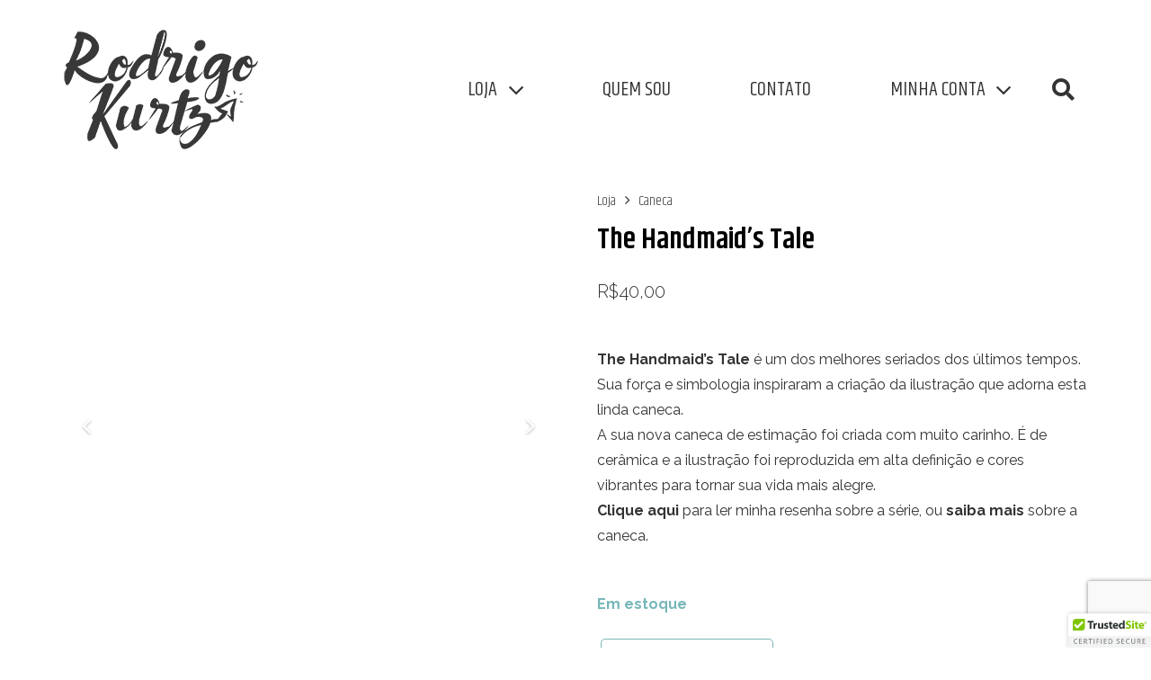

--- FILE ---
content_type: text/html; charset=UTF-8
request_url: https://rodrigokurtz.com/loja/caneca/caneca-the-handmaids-tale/
body_size: 27674
content:
<!DOCTYPE HTML>
<html lang="pt-BR">
<head>
	<meta charset="UTF-8">
	<meta name='robots' content='index, follow, max-image-preview:large, max-snippet:-1, max-video-preview:-1' />

	<!-- This site is optimized with the Yoast SEO plugin v26.8 - https://yoast.com/product/yoast-seo-wordpress/ -->
	<title>Caneca The Handmaid&#039;s Tale, O Conto da Aia | Rodrigo Kurtz</title>
	<meta name="description" content="Under His Eye... Para enfrentar a República de Gilead é preciso resistir! E nada melhor do que o pôster The Handmaid&#039;s Tale para nos lembrar de um dos mantras de Offred: “Nolite Te Bastardes Carbodorum, B!%ch&amp;s!“." />
	<link rel="canonical" href="https://rodrigokurtz.com/loja/caneca/caneca-the-handmaids-tale/" />
	<meta property="og:locale" content="pt_BR" />
	<meta property="og:type" content="article" />
	<meta property="og:title" content="Caneca The Handmaid&#039;s Tale, O Conto da Aia | Rodrigo Kurtz" />
	<meta property="og:description" content="Under His Eye... Para enfrentar a República de Gilead é preciso resistir! E nada melhor do que o pôster The Handmaid&#039;s Tale para nos lembrar de um dos mantras de Offred: “Nolite Te Bastardes Carbodorum, B!%ch&amp;s!“." />
	<meta property="og:url" content="https://rodrigokurtz.com/loja/caneca/caneca-the-handmaids-tale/" />
	<meta property="og:site_name" content="Rodrigo Kurtz" />
	<meta property="article:publisher" content="https://www.facebook.com/RodrigoKurtzcom" />
	<meta property="article:modified_time" content="2020-05-26T03:02:46+00:00" />
	<meta property="og:image" content="https://rodrigokurtz.com/wp-content/uploads/2018/05/caneca_opengraph_handmaid.png" />
	<meta property="og:image:width" content="1200" />
	<meta property="og:image:height" content="630" />
	<meta property="og:image:type" content="image/png" />
	<meta name="twitter:card" content="summary_large_image" />
	<meta name="twitter:image" content="https://rodrigokurtz.com/wp-content/uploads/2018/05/caneca_opengraph_handmaid.png" />
	<meta name="twitter:site" content="@rodrigokurtz" />
	<script type="application/ld+json" class="yoast-schema-graph">{"@context":"https://schema.org","@graph":[{"@type":"WebPage","@id":"https://rodrigokurtz.com/loja/caneca/caneca-the-handmaids-tale/","url":"https://rodrigokurtz.com/loja/caneca/caneca-the-handmaids-tale/","name":"Caneca The Handmaid's Tale, O Conto da Aia | Rodrigo Kurtz","isPartOf":{"@id":"https://rodrigokurtz.com/#website"},"primaryImageOfPage":{"@id":"https://rodrigokurtz.com/loja/caneca/caneca-the-handmaids-tale/#primaryimage"},"image":{"@id":"https://rodrigokurtz.com/loja/caneca/caneca-the-handmaids-tale/#primaryimage"},"thumbnailUrl":"https://rodrigokurtz.com/wp-content/uploads/2018/05/caneca_ang01_white_handmaidcaneca.png","datePublished":"2018-05-02T01:56:38+00:00","dateModified":"2020-05-26T03:02:46+00:00","description":"Under His Eye... Para enfrentar a República de Gilead é preciso resistir! E nada melhor do que o pôster The Handmaid's Tale para nos lembrar de um dos mantras de Offred: “Nolite Te Bastardes Carbodorum, B!%ch&s!“.","breadcrumb":{"@id":"https://rodrigokurtz.com/loja/caneca/caneca-the-handmaids-tale/#breadcrumb"},"inLanguage":"pt-BR","potentialAction":[{"@type":"ReadAction","target":["https://rodrigokurtz.com/loja/caneca/caneca-the-handmaids-tale/"]}]},{"@type":"ImageObject","inLanguage":"pt-BR","@id":"https://rodrigokurtz.com/loja/caneca/caneca-the-handmaids-tale/#primaryimage","url":"https://rodrigokurtz.com/wp-content/uploads/2018/05/caneca_ang01_white_handmaidcaneca.png","contentUrl":"https://rodrigokurtz.com/wp-content/uploads/2018/05/caneca_ang01_white_handmaidcaneca.png","width":800,"height":800},{"@type":"BreadcrumbList","@id":"https://rodrigokurtz.com/loja/caneca/caneca-the-handmaids-tale/#breadcrumb","itemListElement":[{"@type":"ListItem","position":1,"name":"Início","item":"https://rodrigokurtz.com/"},{"@type":"ListItem","position":2,"name":"Loja","item":"https://rodrigokurtz.com/loja/"},{"@type":"ListItem","position":3,"name":"The Handmaid&#8217;s Tale"}]},{"@type":"WebSite","@id":"https://rodrigokurtz.com/#website","url":"https://rodrigokurtz.com/","name":"Rodrigo Kurtz","description":"Website do artista visual e designer gráfico Rodrigo Kurtz","publisher":{"@id":"https://rodrigokurtz.com/#organization"},"potentialAction":[{"@type":"SearchAction","target":{"@type":"EntryPoint","urlTemplate":"https://rodrigokurtz.com/?s={search_term_string}"},"query-input":{"@type":"PropertyValueSpecification","valueRequired":true,"valueName":"search_term_string"}}],"inLanguage":"pt-BR"},{"@type":"Organization","@id":"https://rodrigokurtz.com/#organization","name":"Rodrigo Kurtz","url":"https://rodrigokurtz.com/","logo":{"@type":"ImageObject","inLanguage":"pt-BR","@id":"https://rodrigokurtz.com/#/schema/logo/image/","url":"https://rodrigokurtz.com/wp-content/uploads/2018/02/logotipo-rodrigo.png","contentUrl":"https://rodrigokurtz.com/wp-content/uploads/2018/02/logotipo-rodrigo.png","width":2085,"height":1301,"caption":"Rodrigo Kurtz"},"image":{"@id":"https://rodrigokurtz.com/#/schema/logo/image/"},"sameAs":["https://www.facebook.com/RodrigoKurtzcom","https://x.com/rodrigokurtz","https://www.instagram.com/rodrigokurtz/","https://www.linkedin.com/in/rodrigokurtz","https://br.pinterest.com/rodrigokurtz/"]}]}</script>
	<!-- / Yoast SEO plugin. -->


<link rel='dns-prefetch' href='//www.googletagmanager.com' />
<link rel='dns-prefetch' href='//capi-automation.s3.us-east-2.amazonaws.com' />
<link rel='dns-prefetch' href='//fonts.googleapis.com' />
<link rel="alternate" type="application/rss+xml" title="Feed para Rodrigo Kurtz &raquo;" href="https://rodrigokurtz.com/feed/" />
<link rel="alternate" type="application/rss+xml" title="Feed de comentários para Rodrigo Kurtz &raquo;" href="https://rodrigokurtz.com/comments/feed/" />
<link rel="alternate" type="application/rss+xml" title="Feed de comentários para Rodrigo Kurtz &raquo; The Handmaid&#8217;s Tale" href="https://rodrigokurtz.com/loja/caneca/caneca-the-handmaids-tale/feed/" />
<link rel="alternate" title="oEmbed (JSON)" type="application/json+oembed" href="https://rodrigokurtz.com/wp-json/oembed/1.0/embed?url=https%3A%2F%2Frodrigokurtz.com%2Floja%2Fcaneca%2Fcaneca-the-handmaids-tale%2F" />
<link rel="alternate" title="oEmbed (XML)" type="text/xml+oembed" href="https://rodrigokurtz.com/wp-json/oembed/1.0/embed?url=https%3A%2F%2Frodrigokurtz.com%2Floja%2Fcaneca%2Fcaneca-the-handmaids-tale%2F&#038;format=xml" />
<meta name="viewport" content="width=device-width, initial-scale=1">
<meta name="SKYPE_TOOLBAR" content="SKYPE_TOOLBAR_PARSER_COMPATIBLE">
<meta name="theme-color" content="#f3f3f3">
<meta property="og:title" content="Caneca The Handmaid&#039;s Tale, O Conto da Aia | Rodrigo Kurtz">
<meta name="description" content="A sua futura caneca de estimação foi criada com muito carinho, materiais de primeira qualidade e tem produção artesanal.
Cerâmica de alto brilho.
Capacidade de 325ml.
Altura de 9,5cm e diâmetro de 8cm.
Pesa 300g.
Pode ser usada no microondas.
Para lavação, recomendamos sabão detergente neutro e o uso do lado amarelo (mais macio) da esponja para não riscar sua superfície.
Também pode ir na lava-louças.
Aceitamos pagamentos por cartão de crédito ou boleto bancário utilizando o PagSeguro.
Política de compra, troca e devolução.">
<meta property="og:url" content="https://rodrigokurtz.com/loja/caneca/caneca-the-handmaids-tale/">
<meta property="og:locale" content="pt_BR">
<meta property="og:site_name" content="Rodrigo Kurtz">
<meta property="og:type" content="product">
<meta property="og:image" content="https://rodrigokurtz.com/wp-content/uploads/2018/05/caneca_ang01_white_handmaidcaneca.png" itemprop="image">
<style id='wp-img-auto-sizes-contain-inline-css'>
img:is([sizes=auto i],[sizes^="auto," i]){contain-intrinsic-size:3000px 1500px}
/*# sourceURL=wp-img-auto-sizes-contain-inline-css */
</style>
<style id='wp-emoji-styles-inline-css'>

	img.wp-smiley, img.emoji {
		display: inline !important;
		border: none !important;
		box-shadow: none !important;
		height: 1em !important;
		width: 1em !important;
		margin: 0 0.07em !important;
		vertical-align: -0.1em !important;
		background: none !important;
		padding: 0 !important;
	}
/*# sourceURL=wp-emoji-styles-inline-css */
</style>
<link rel='stylesheet' id='contact-form-7-css' href='https://rodrigokurtz.com/wp-content/plugins/contact-form-7/includes/css/styles.css?ver=6.1.4' media='all' />
<link rel='stylesheet' id='wpbforwpbakery-main-css' href='https://rodrigokurtz.com/wp-content/plugins/wc-builder//assets/css/main.css?ver=6.9' media='all' />
<style id='wpbforwpbakery-main-inline-css'>

  			.wpbforwpbakery_archive .vc_row.wpb_row.vc_row-fluid,
  			.wpbforwpbakery-single-product .vc_row.wpb_row.vc_row-fluid,
  			.wpbforwpbakery-page-template .vc_row.wpb_row.vc_row-fluid{
  				max-width: 1170;
  				margin: 0 auto;
  			}
  			.wpbforwpbakery_archive .vc_row.wpb_row.vc_row-fluid[data-vc-full-width='true'],
  			.wpbforwpbakery-single-product .vc_row.wpb_row.vc_row-fluid[data-vc-full-width='true'],
  			.wpbforwpbakery-page-template .vc_row.wpb_row.vc_row-fluid[data-vc-full-width='true']{
				max-width:100%;
  			}
   	   
/*# sourceURL=wpbforwpbakery-main-inline-css */
</style>
<link rel='stylesheet' id='advanced-flat-rate-shipping-for-woocommerce-css' href='https://rodrigokurtz.com/wp-content/plugins/woo-extra-flat-rate/public/css/advanced-flat-rate-shipping-for-woocommerce-public.css?ver=v4.4.3' media='all' />
<link rel='stylesheet' id='font-awesome-min-css' href='https://rodrigokurtz.com/wp-content/plugins/woo-extra-flat-rate/public/css/font-awesome.min.css?ver=v4.4.3' media='all' />
<style id='woocommerce-inline-inline-css'>
.woocommerce form .form-row .required { visibility: visible; }
/*# sourceURL=woocommerce-inline-inline-css */
</style>
<link rel='stylesheet' id='us-fonts-css' href='https://fonts.googleapis.com/css?family=Khand%3A600%2C300%2C400%2C500%7CRaleway%3A400%2C700%2C300%2C300italic%2C400italic%2C700italic&#038;display=swap&#038;ver=6.9' media='all' />
<link rel='stylesheet' id='wc-custom-add-to-cart-css' href='https://rodrigokurtz.com/wp-content/plugins/woo-custom-add-to-cart-button/assets/css/wc-custom-add-to-cart.min.css?ver=1.2.6' media='all' />
<link rel='stylesheet' id='wscp-css-css' href='https://rodrigokurtz.com/wp-content/plugins/woocommerce-shipping-calculator-in-product-master/assets/css/style.min.css?ver=6.9' media='all' />
<link rel='stylesheet' id='us-theme-css' href='https://rodrigokurtz.com/wp-content/uploads/us-assets/rodrigokurtz.com.css?ver=de4a5deb' media='all' />
<script id="woocommerce-google-analytics-integration-gtag-js-after">
/* Google Analytics for WooCommerce (gtag.js) */
					window.dataLayer = window.dataLayer || [];
					function gtag(){dataLayer.push(arguments);}
					// Set up default consent state.
					for ( const mode of [{"analytics_storage":"denied","ad_storage":"denied","ad_user_data":"denied","ad_personalization":"denied","region":["AT","BE","BG","HR","CY","CZ","DK","EE","FI","FR","DE","GR","HU","IS","IE","IT","LV","LI","LT","LU","MT","NL","NO","PL","PT","RO","SK","SI","ES","SE","GB","CH"]}] || [] ) {
						gtag( "consent", "default", { "wait_for_update": 500, ...mode } );
					}
					gtag("js", new Date());
					gtag("set", "developer_id.dOGY3NW", true);
					gtag("config", "UA-38145600-1", {"track_404":true,"allow_google_signals":true,"logged_in":false,"linker":{"domains":[],"allow_incoming":false},"custom_map":{"dimension1":"logged_in"}});
//# sourceURL=woocommerce-google-analytics-integration-gtag-js-after
</script>
<script src="https://rodrigokurtz.com/wp-includes/js/jquery/jquery.min.js?ver=3.7.1" id="jquery-core-js"></script>
<script src="https://rodrigokurtz.com/wp-content/plugins/woo-extra-flat-rate/public/js/advanced-flat-rate-shipping-for-woocommerce-public.js?ver=v4.4.3" id="advanced-flat-rate-shipping-for-woocommerce-js"></script>
<script src="https://rodrigokurtz.com/wp-content/plugins/woocommerce/assets/js/jquery-blockui/jquery.blockUI.min.js?ver=2.7.0-wc.10.4.3" id="wc-jquery-blockui-js" defer data-wp-strategy="defer"></script>
<script id="wc-add-to-cart-js-extra">
var wc_add_to_cart_params = {"ajax_url":"/wp-admin/admin-ajax.php","wc_ajax_url":"/?wc-ajax=%%endpoint%%","i18n_view_cart":"Ver carrinho","cart_url":"https://rodrigokurtz.com/carrinho/","is_cart":"","cart_redirect_after_add":"yes"};
//# sourceURL=wc-add-to-cart-js-extra
</script>
<script src="https://rodrigokurtz.com/wp-content/plugins/woocommerce/assets/js/frontend/add-to-cart.min.js?ver=10.4.3" id="wc-add-to-cart-js" defer data-wp-strategy="defer"></script>
<script src="https://rodrigokurtz.com/wp-content/plugins/woocommerce/assets/js/zoom/jquery.zoom.min.js?ver=1.7.21-wc.10.4.3" id="wc-zoom-js" defer data-wp-strategy="defer"></script>
<script src="https://rodrigokurtz.com/wp-content/plugins/woocommerce/assets/js/flexslider/jquery.flexslider.min.js?ver=2.7.2-wc.10.4.3" id="wc-flexslider-js" defer data-wp-strategy="defer"></script>
<script id="wc-single-product-js-extra">
var wc_single_product_params = {"i18n_required_rating_text":"Selecione uma classifica\u00e7\u00e3o","i18n_rating_options":["1 de 5 estrelas","2 de 5 estrelas","3 de 5 estrelas","4 de 5 estrelas","5 de 5 estrelas"],"i18n_product_gallery_trigger_text":"Ver galeria de imagens em tela cheia","review_rating_required":"yes","flexslider":{"rtl":false,"animation":"slide","smoothHeight":true,"directionNav":false,"controlNav":"thumbnails","slideshow":false,"animationSpeed":500,"animationLoop":false,"allowOneSlide":false},"zoom_enabled":"1","zoom_options":[],"photoswipe_enabled":"","photoswipe_options":{"shareEl":false,"closeOnScroll":false,"history":false,"hideAnimationDuration":0,"showAnimationDuration":0},"flexslider_enabled":"1"};
//# sourceURL=wc-single-product-js-extra
</script>
<script src="https://rodrigokurtz.com/wp-content/plugins/woocommerce/assets/js/frontend/single-product.min.js?ver=10.4.3" id="wc-single-product-js" defer data-wp-strategy="defer"></script>
<script src="https://rodrigokurtz.com/wp-content/plugins/woocommerce/assets/js/js-cookie/js.cookie.min.js?ver=2.1.4-wc.10.4.3" id="wc-js-cookie-js" defer data-wp-strategy="defer"></script>
<script id="woocommerce-js-extra">
var woocommerce_params = {"ajax_url":"/wp-admin/admin-ajax.php","wc_ajax_url":"/?wc-ajax=%%endpoint%%","i18n_password_show":"Mostrar senha","i18n_password_hide":"Ocultar senha"};
//# sourceURL=woocommerce-js-extra
</script>
<script src="https://rodrigokurtz.com/wp-content/plugins/woocommerce/assets/js/frontend/woocommerce.min.js?ver=10.4.3" id="woocommerce-js" defer data-wp-strategy="defer"></script>
<script src="https://rodrigokurtz.com/wp-content/plugins/woocommerce-shipping-calculator-in-product-master/assets/js/main.min.js?ver=6.9" id="wscp-js-js"></script>
<link rel="https://api.w.org/" href="https://rodrigokurtz.com/wp-json/" /><link rel="alternate" title="JSON" type="application/json" href="https://rodrigokurtz.com/wp-json/wp/v2/product/5442" /><link rel="EditURI" type="application/rsd+xml" title="RSD" href="https://rodrigokurtz.com/xmlrpc.php?rsd" />
<meta name="generator" content="WordPress 6.9" />
<meta name="generator" content="WooCommerce 10.4.3" />
<link rel='shortlink' href='https://rodrigokurtz.com/?p=5442' />
<meta name="generator" content="Site Kit by Google 1.170.0" />
<!-- This website runs the Product Feed PRO for WooCommerce by AdTribes.io plugin - version woocommercesea_option_installed_version -->
<style type="text/css">.quantity, .buttons_added { width:0; height:0; display: none; visibility: hidden; }</style>
		<script>
			if ( ! /Android|webOS|iPhone|iPad|iPod|BlackBerry|IEMobile|Opera Mini/i.test( navigator.userAgent ) ) {
				var root = document.getElementsByTagName( 'html' )[ 0 ]
				root.className += " no-touch";
			}
		</script>
			<noscript><style>.woocommerce-product-gallery{ opacity: 1 !important; }</style></noscript>
	
<!-- Meta-etiquetas do Google AdSense adicionado pelo Site Kit -->
<meta name="google-adsense-platform-account" content="ca-host-pub-2644536267352236">
<meta name="google-adsense-platform-domain" content="sitekit.withgoogle.com">
<!-- Fim das meta-etiquetas do Google AdSense adicionado pelo Site Kit -->
			<script  type="text/javascript">
				!function(f,b,e,v,n,t,s){if(f.fbq)return;n=f.fbq=function(){n.callMethod?
					n.callMethod.apply(n,arguments):n.queue.push(arguments)};if(!f._fbq)f._fbq=n;
					n.push=n;n.loaded=!0;n.version='2.0';n.queue=[];t=b.createElement(e);t.async=!0;
					t.src=v;s=b.getElementsByTagName(e)[0];s.parentNode.insertBefore(t,s)}(window,
					document,'script','https://connect.facebook.net/en_US/fbevents.js');
			</script>
			<!-- WooCommerce Facebook Integration Begin -->
			<script  type="text/javascript">

				fbq('init', '282691475562828', {}, {
    "agent": "woocommerce_6-10.4.3-3.5.15"
});

				document.addEventListener( 'DOMContentLoaded', function() {
					// Insert placeholder for events injected when a product is added to the cart through AJAX.
					document.body.insertAdjacentHTML( 'beforeend', '<div class=\"wc-facebook-pixel-event-placeholder\"></div>' );
				}, false );

			</script>
			<!-- WooCommerce Facebook Integration End -->
			<meta name="generator" content="Powered by WPBakery Page Builder - drag and drop page builder for WordPress."/>
<script> var wscp_admin_url = 'https://rodrigokurtz.com/wp-admin/admin-ajax.php'; </script><script> var wscp_assets_url = 'https://rodrigokurtz.com/wp-content/plugins/woocommerce-shipping-calculator-in-product-master/assets'; </script>
<!-- Snippet do Gerenciador de Tags do Google adicionado pelo Site Kit -->
<script>
			( function( w, d, s, l, i ) {
				w[l] = w[l] || [];
				w[l].push( {'gtm.start': new Date().getTime(), event: 'gtm.js'} );
				var f = d.getElementsByTagName( s )[0],
					j = d.createElement( s ), dl = l != 'dataLayer' ? '&l=' + l : '';
				j.async = true;
				j.src = 'https://www.googletagmanager.com/gtm.js?id=' + i + dl;
				f.parentNode.insertBefore( j, f );
			} )( window, document, 'script', 'dataLayer', 'GTM-KQQQ7N8' );
			
</script>

<!-- Fim do código do Gerenciador de Etiquetas do Google adicionado pelo Site Kit -->
<link rel="icon" href="https://rodrigokurtz.com/wp-content/uploads/2018/03/cropped-favicon-1-32x32.png" sizes="32x32" />
<link rel="icon" href="https://rodrigokurtz.com/wp-content/uploads/2018/03/cropped-favicon-1-192x192.png" sizes="192x192" />
<link rel="apple-touch-icon" href="https://rodrigokurtz.com/wp-content/uploads/2018/03/cropped-favicon-1-180x180.png" />
<meta name="msapplication-TileImage" content="https://rodrigokurtz.com/wp-content/uploads/2018/03/cropped-favicon-1-270x270.png" />
		<style id="wp-custom-css">
			#order_review {position: static !important}

#billing_country_field {
  display: none;
}

.woocommerce #payment ul.payment_methods li #pagseguro-payment-methods li.active, .woocommerce-page #payment ul.payment_methods li #pagseguro-payment-methods 
{border-top: 1px solid transparent !important;
border-left: 1px solid transparent!important;
border-right: 1px solid transparent !important;
border-bottom: 0px solid !important;
border-color: transparent;
border-radius: 0.3rem 0.3rem 0 0;
}

.woocommerce #payment ul.payment_methods li #pagseguro-payment-methods li.active, .woocommerce-page #payment ul.payment_methods li #pagseguro-payment-methods li.active
{border-color: rgba(0,0,0,0.2) !important;
background: linear-gradient(0deg, rgba(0,0,0,0) 0%, rgba(0,0,0,0.2) 100%) !important;    
}

ul #pagseguro-payment-methods label {font-family: 'Khand', sans-serif !important; 
font-weight: 600 !important; font-size: 1.2rem !important; padding: 20px !important}		</style>
		<noscript><style> .wpb_animate_when_almost_visible { opacity: 1; }</style></noscript>		<style id="us-icon-fonts">@font-face{font-display:block;font-style:normal;font-family:"fontawesome";font-weight:900;src:url("https://rodrigokurtz.com/wp-content/themes/Impreza/fonts/fa-solid-900.woff2?ver=8.17") format("woff2"),url("https://rodrigokurtz.com/wp-content/themes/Impreza/fonts/fa-solid-900.woff?ver=8.17") format("woff")}.fas{font-family:"fontawesome";font-weight:900}@font-face{font-display:block;font-style:normal;font-family:"fontawesome";font-weight:400;src:url("https://rodrigokurtz.com/wp-content/themes/Impreza/fonts/fa-regular-400.woff2?ver=8.17") format("woff2"),url("https://rodrigokurtz.com/wp-content/themes/Impreza/fonts/fa-regular-400.woff?ver=8.17") format("woff")}.far{font-family:"fontawesome";font-weight:400}@font-face{font-display:block;font-style:normal;font-family:"fontawesome";font-weight:300;src:url("https://rodrigokurtz.com/wp-content/themes/Impreza/fonts/fa-light-300.woff2?ver=8.17") format("woff2"),url("https://rodrigokurtz.com/wp-content/themes/Impreza/fonts/fa-light-300.woff?ver=8.17") format("woff")}.fal{font-family:"fontawesome";font-weight:300}@font-face{font-display:block;font-style:normal;font-family:"Font Awesome 5 Duotone";font-weight:900;src:url("https://rodrigokurtz.com/wp-content/themes/Impreza/fonts/fa-duotone-900.woff2?ver=8.17") format("woff2"),url("https://rodrigokurtz.com/wp-content/themes/Impreza/fonts/fa-duotone-900.woff?ver=8.17") format("woff")}.fad{font-family:"Font Awesome 5 Duotone";font-weight:900}.fad{position:relative}.fad:before{position:absolute}.fad:after{opacity:0.4}@font-face{font-display:block;font-style:normal;font-family:"Font Awesome 5 Brands";font-weight:400;src:url("https://rodrigokurtz.com/wp-content/themes/Impreza/fonts/fa-brands-400.woff2?ver=8.17") format("woff2"),url("https://rodrigokurtz.com/wp-content/themes/Impreza/fonts/fa-brands-400.woff?ver=8.17") format("woff")}.fab{font-family:"Font Awesome 5 Brands";font-weight:400}@font-face{font-display:block;font-style:normal;font-family:"Material Icons";font-weight:400;src:url("https://rodrigokurtz.com/wp-content/themes/Impreza/fonts/material-icons.woff2?ver=8.17") format("woff2"),url("https://rodrigokurtz.com/wp-content/themes/Impreza/fonts/material-icons.woff?ver=8.17") format("woff")}.material-icons{font-family:"Material Icons";font-weight:400}</style>
				<style id="us-header-css"> .l-subheader.at_middle,.l-subheader.at_middle .w-dropdown-list,.l-subheader.at_middle .type_mobile .w-nav-list.level_1{background:var(--color-header-middle-bg);color:var(--color-header-middle-text)}.no-touch .l-subheader.at_middle a:hover,.no-touch .l-header.bg_transparent .l-subheader.at_middle .w-dropdown.opened a:hover{color:var(--color-header-middle-text-hover)}.l-header.bg_transparent:not(.sticky) .l-subheader.at_middle{background:var(--color-header-transparent-bg);color:var(--color-header-transparent-text)}.no-touch .l-header.bg_transparent:not(.sticky) .at_middle .w-cart-link:hover,.no-touch .l-header.bg_transparent:not(.sticky) .at_middle .w-text a:hover,.no-touch .l-header.bg_transparent:not(.sticky) .at_middle .w-html a:hover,.no-touch .l-header.bg_transparent:not(.sticky) .at_middle .w-nav>a:hover,.no-touch .l-header.bg_transparent:not(.sticky) .at_middle .w-menu a:hover,.no-touch .l-header.bg_transparent:not(.sticky) .at_middle .w-search>a:hover,.no-touch .l-header.bg_transparent:not(.sticky) .at_middle .w-dropdown a:hover,.no-touch .l-header.bg_transparent:not(.sticky) .at_middle .type_desktop .menu-item.level_1:hover>a{color:var(--color-header-transparent-text-hover)}.header_ver .l-header{background:var(--color-header-middle-bg);color:var(--color-header-middle-text)}@media (min-width:901px){.hidden_for_default{display:none!important}.l-subheader.at_top{display:none}.l-subheader.at_bottom{display:none}.l-header{position:relative;z-index:111;width:100%}.l-subheader{margin:0 auto}.l-subheader.width_full{padding-left:1.5rem;padding-right:1.5rem}.l-subheader-h{display:flex;align-items:center;position:relative;margin:0 auto;max-width:var(--site-content-width,1200px);height:inherit}.w-header-show{display:none}.l-header.pos_fixed{position:fixed;left:0}.l-header.pos_fixed:not(.notransition) .l-subheader{transition-property:transform,background,box-shadow,line-height,height;transition-duration:.3s;transition-timing-function:cubic-bezier(.78,.13,.15,.86)}.headerinpos_bottom.sticky_first_section .l-header.pos_fixed{position:fixed!important}.header_hor .l-header.sticky_auto_hide{transition:transform .3s cubic-bezier(.78,.13,.15,.86) .1s}.header_hor .l-header.sticky_auto_hide.down{transform:translateY(-110%)}.l-header.bg_transparent:not(.sticky) .l-subheader{box-shadow:none!important;background:none}.l-header.bg_transparent~.l-main .l-section.width_full.height_auto:first-of-type>.l-section-h{padding-top:0!important;padding-bottom:0!important}.l-header.pos_static.bg_transparent{position:absolute;left:0}.l-subheader.width_full .l-subheader-h{max-width:none!important}.l-header.shadow_thin .l-subheader.at_middle,.l-header.shadow_thin .l-subheader.at_bottom{box-shadow:0 1px 0 rgba(0,0,0,0.08)}.l-header.shadow_wide .l-subheader.at_middle,.l-header.shadow_wide .l-subheader.at_bottom{box-shadow:0 3px 5px -1px rgba(0,0,0,0.1),0 2px 1px -1px rgba(0,0,0,0.05)}.header_hor .l-subheader-cell>.w-cart{margin-left:0;margin-right:0}:root{--header-height:200px;--header-sticky-height:100px}.l-header:before{content:'200'}.l-header.sticky:before{content:'100'}.l-subheader.at_top{line-height:40px;height:40px}.l-header.sticky .l-subheader.at_top{line-height:40px;height:40px}.l-subheader.at_middle{line-height:200px;height:200px}.l-header.sticky .l-subheader.at_middle{line-height:100px;height:100px}.l-subheader.at_bottom{line-height:50px;height:50px}.l-header.sticky .l-subheader.at_bottom{line-height:50px;height:50px}.headerinpos_above .l-header.pos_fixed{overflow:hidden;transition:transform 0.3s;transform:translate3d(0,-100%,0)}.headerinpos_above .l-header.pos_fixed.sticky{overflow:visible;transform:none}.headerinpos_above .l-header.pos_fixed~.l-section>.l-section-h,.headerinpos_above .l-header.pos_fixed~.l-main .l-section:first-of-type>.l-section-h{padding-top:0!important}.headerinpos_below .l-header.pos_fixed:not(.sticky){position:absolute;top:100%}.headerinpos_below .l-header.pos_fixed~.l-main>.l-section:first-of-type>.l-section-h{padding-top:0!important}.headerinpos_below .l-header.pos_fixed~.l-main .l-section.full_height:nth-of-type(2){min-height:100vh}.headerinpos_below .l-header.pos_fixed~.l-main>.l-section:nth-of-type(2)>.l-section-h{padding-top:var(--header-height)}.headerinpos_bottom .l-header.pos_fixed:not(.sticky){position:absolute;top:100vh}.headerinpos_bottom .l-header.pos_fixed~.l-main>.l-section:first-of-type>.l-section-h{padding-top:0!important}.headerinpos_bottom .l-header.pos_fixed~.l-main>.l-section:first-of-type>.l-section-h{padding-bottom:var(--header-height)}.headerinpos_bottom .l-header.pos_fixed.bg_transparent~.l-main .l-section.valign_center:not(.height_auto):first-of-type>.l-section-h{top:calc( var(--header-height) / 2 )}.headerinpos_bottom .l-header.pos_fixed:not(.sticky) .w-cart-dropdown,.headerinpos_bottom .l-header.pos_fixed:not(.sticky) .w-nav.type_desktop .w-nav-list.level_2{bottom:100%;transform-origin:0 100%}.headerinpos_bottom .l-header.pos_fixed:not(.sticky) .w-nav.type_mobile.m_layout_dropdown .w-nav-list.level_1{top:auto;bottom:100%;box-shadow:var(--box-shadow-up)}.headerinpos_bottom .l-header.pos_fixed:not(.sticky) .w-nav.type_desktop .w-nav-list.level_3,.headerinpos_bottom .l-header.pos_fixed:not(.sticky) .w-nav.type_desktop .w-nav-list.level_4{top:auto;bottom:0;transform-origin:0 100%}.headerinpos_bottom .l-header.pos_fixed:not(.sticky) .w-dropdown-list{top:auto;bottom:-0.4em;padding-top:0.4em;padding-bottom:2.4em}.admin-bar .l-header.pos_static.bg_solid~.l-main .l-section.full_height:first-of-type{min-height:calc( 100vh - var(--header-height) - 32px )}.admin-bar .l-header.pos_fixed:not(.sticky_auto_hide)~.l-main .l-section.full_height:not(:first-of-type){min-height:calc( 100vh - var(--header-sticky-height) - 32px )}.admin-bar.headerinpos_below .l-header.pos_fixed~.l-main .l-section.full_height:nth-of-type(2){min-height:calc(100vh - 32px)}}@media (min-width:1025px) and (max-width:900px){.hidden_for_laptops{display:none!important}.l-subheader.at_top{display:none}.l-subheader.at_bottom{display:none}.l-header{position:relative;z-index:111;width:100%}.l-subheader{margin:0 auto}.l-subheader.width_full{padding-left:1.5rem;padding-right:1.5rem}.l-subheader-h{display:flex;align-items:center;position:relative;margin:0 auto;max-width:var(--site-content-width,1200px);height:inherit}.w-header-show{display:none}.l-header.pos_fixed{position:fixed;left:0}.l-header.pos_fixed:not(.notransition) .l-subheader{transition-property:transform,background,box-shadow,line-height,height;transition-duration:.3s;transition-timing-function:cubic-bezier(.78,.13,.15,.86)}.headerinpos_bottom.sticky_first_section .l-header.pos_fixed{position:fixed!important}.header_hor .l-header.sticky_auto_hide{transition:transform .3s cubic-bezier(.78,.13,.15,.86) .1s}.header_hor .l-header.sticky_auto_hide.down{transform:translateY(-110%)}.l-header.bg_transparent:not(.sticky) .l-subheader{box-shadow:none!important;background:none}.l-header.bg_transparent~.l-main .l-section.width_full.height_auto:first-of-type>.l-section-h{padding-top:0!important;padding-bottom:0!important}.l-header.pos_static.bg_transparent{position:absolute;left:0}.l-subheader.width_full .l-subheader-h{max-width:none!important}.l-header.shadow_thin .l-subheader.at_middle,.l-header.shadow_thin .l-subheader.at_bottom{box-shadow:0 1px 0 rgba(0,0,0,0.08)}.l-header.shadow_wide .l-subheader.at_middle,.l-header.shadow_wide .l-subheader.at_bottom{box-shadow:0 3px 5px -1px rgba(0,0,0,0.1),0 2px 1px -1px rgba(0,0,0,0.05)}.header_hor .l-subheader-cell>.w-cart{margin-left:0;margin-right:0}:root{--header-height:200px;--header-sticky-height:100px}.l-header:before{content:'200'}.l-header.sticky:before{content:'100'}.l-subheader.at_top{line-height:40px;height:40px}.l-header.sticky .l-subheader.at_top{line-height:40px;height:40px}.l-subheader.at_middle{line-height:200px;height:200px}.l-header.sticky .l-subheader.at_middle{line-height:100px;height:100px}.l-subheader.at_bottom{line-height:50px;height:50px}.l-header.sticky .l-subheader.at_bottom{line-height:50px;height:50px}.headerinpos_above .l-header.pos_fixed{overflow:hidden;transition:transform 0.3s;transform:translate3d(0,-100%,0)}.headerinpos_above .l-header.pos_fixed.sticky{overflow:visible;transform:none}.headerinpos_above .l-header.pos_fixed~.l-section>.l-section-h,.headerinpos_above .l-header.pos_fixed~.l-main .l-section:first-of-type>.l-section-h{padding-top:0!important}.headerinpos_below .l-header.pos_fixed:not(.sticky){position:absolute;top:100%}.headerinpos_below .l-header.pos_fixed~.l-main>.l-section:first-of-type>.l-section-h{padding-top:0!important}.headerinpos_below .l-header.pos_fixed~.l-main .l-section.full_height:nth-of-type(2){min-height:100vh}.headerinpos_below .l-header.pos_fixed~.l-main>.l-section:nth-of-type(2)>.l-section-h{padding-top:var(--header-height)}.headerinpos_bottom .l-header.pos_fixed:not(.sticky){position:absolute;top:100vh}.headerinpos_bottom .l-header.pos_fixed~.l-main>.l-section:first-of-type>.l-section-h{padding-top:0!important}.headerinpos_bottom .l-header.pos_fixed~.l-main>.l-section:first-of-type>.l-section-h{padding-bottom:var(--header-height)}.headerinpos_bottom .l-header.pos_fixed.bg_transparent~.l-main .l-section.valign_center:not(.height_auto):first-of-type>.l-section-h{top:calc( var(--header-height) / 2 )}.headerinpos_bottom .l-header.pos_fixed:not(.sticky) .w-cart-dropdown,.headerinpos_bottom .l-header.pos_fixed:not(.sticky) .w-nav.type_desktop .w-nav-list.level_2{bottom:100%;transform-origin:0 100%}.headerinpos_bottom .l-header.pos_fixed:not(.sticky) .w-nav.type_mobile.m_layout_dropdown .w-nav-list.level_1{top:auto;bottom:100%;box-shadow:var(--box-shadow-up)}.headerinpos_bottom .l-header.pos_fixed:not(.sticky) .w-nav.type_desktop .w-nav-list.level_3,.headerinpos_bottom .l-header.pos_fixed:not(.sticky) .w-nav.type_desktop .w-nav-list.level_4{top:auto;bottom:0;transform-origin:0 100%}.headerinpos_bottom .l-header.pos_fixed:not(.sticky) .w-dropdown-list{top:auto;bottom:-0.4em;padding-top:0.4em;padding-bottom:2.4em}.admin-bar .l-header.pos_static.bg_solid~.l-main .l-section.full_height:first-of-type{min-height:calc( 100vh - var(--header-height) - 32px )}.admin-bar .l-header.pos_fixed:not(.sticky_auto_hide)~.l-main .l-section.full_height:not(:first-of-type){min-height:calc( 100vh - var(--header-sticky-height) - 32px )}.admin-bar.headerinpos_below .l-header.pos_fixed~.l-main .l-section.full_height:nth-of-type(2){min-height:calc(100vh - 32px)}}@media (min-width:601px) and (max-width:1024px){.hidden_for_tablets{display:none!important}.l-subheader.at_top{display:none}.l-subheader.at_bottom{display:none}.l-header{position:relative;z-index:111;width:100%}.l-subheader{margin:0 auto}.l-subheader.width_full{padding-left:1.5rem;padding-right:1.5rem}.l-subheader-h{display:flex;align-items:center;position:relative;margin:0 auto;max-width:var(--site-content-width,1200px);height:inherit}.w-header-show{display:none}.l-header.pos_fixed{position:fixed;left:0}.l-header.pos_fixed:not(.notransition) .l-subheader{transition-property:transform,background,box-shadow,line-height,height;transition-duration:.3s;transition-timing-function:cubic-bezier(.78,.13,.15,.86)}.headerinpos_bottom.sticky_first_section .l-header.pos_fixed{position:fixed!important}.header_hor .l-header.sticky_auto_hide{transition:transform .3s cubic-bezier(.78,.13,.15,.86) .1s}.header_hor .l-header.sticky_auto_hide.down{transform:translateY(-110%)}.l-header.bg_transparent:not(.sticky) .l-subheader{box-shadow:none!important;background:none}.l-header.bg_transparent~.l-main .l-section.width_full.height_auto:first-of-type>.l-section-h{padding-top:0!important;padding-bottom:0!important}.l-header.pos_static.bg_transparent{position:absolute;left:0}.l-subheader.width_full .l-subheader-h{max-width:none!important}.l-header.shadow_thin .l-subheader.at_middle,.l-header.shadow_thin .l-subheader.at_bottom{box-shadow:0 1px 0 rgba(0,0,0,0.08)}.l-header.shadow_wide .l-subheader.at_middle,.l-header.shadow_wide .l-subheader.at_bottom{box-shadow:0 3px 5px -1px rgba(0,0,0,0.1),0 2px 1px -1px rgba(0,0,0,0.05)}.header_hor .l-subheader-cell>.w-cart{margin-left:0;margin-right:0}:root{--header-height:80px;--header-sticky-height:60px}.l-header:before{content:'80'}.l-header.sticky:before{content:'60'}.l-subheader.at_top{line-height:40px;height:40px}.l-header.sticky .l-subheader.at_top{line-height:40px;height:40px}.l-subheader.at_middle{line-height:80px;height:80px}.l-header.sticky .l-subheader.at_middle{line-height:60px;height:60px}.l-subheader.at_bottom{line-height:50px;height:50px}.l-header.sticky .l-subheader.at_bottom{line-height:50px;height:50px}}@media (max-width:600px){.hidden_for_mobiles{display:none!important}.l-subheader.at_top{display:none}.l-subheader.at_bottom{display:none}.l-header{position:relative;z-index:111;width:100%}.l-subheader{margin:0 auto}.l-subheader.width_full{padding-left:1.5rem;padding-right:1.5rem}.l-subheader-h{display:flex;align-items:center;position:relative;margin:0 auto;max-width:var(--site-content-width,1200px);height:inherit}.w-header-show{display:none}.l-header.pos_fixed{position:fixed;left:0}.l-header.pos_fixed:not(.notransition) .l-subheader{transition-property:transform,background,box-shadow,line-height,height;transition-duration:.3s;transition-timing-function:cubic-bezier(.78,.13,.15,.86)}.headerinpos_bottom.sticky_first_section .l-header.pos_fixed{position:fixed!important}.header_hor .l-header.sticky_auto_hide{transition:transform .3s cubic-bezier(.78,.13,.15,.86) .1s}.header_hor .l-header.sticky_auto_hide.down{transform:translateY(-110%)}.l-header.bg_transparent:not(.sticky) .l-subheader{box-shadow:none!important;background:none}.l-header.bg_transparent~.l-main .l-section.width_full.height_auto:first-of-type>.l-section-h{padding-top:0!important;padding-bottom:0!important}.l-header.pos_static.bg_transparent{position:absolute;left:0}.l-subheader.width_full .l-subheader-h{max-width:none!important}.l-header.shadow_thin .l-subheader.at_middle,.l-header.shadow_thin .l-subheader.at_bottom{box-shadow:0 1px 0 rgba(0,0,0,0.08)}.l-header.shadow_wide .l-subheader.at_middle,.l-header.shadow_wide .l-subheader.at_bottom{box-shadow:0 3px 5px -1px rgba(0,0,0,0.1),0 2px 1px -1px rgba(0,0,0,0.05)}.header_hor .l-subheader-cell>.w-cart{margin-left:0;margin-right:0}:root{--header-height:150px;--header-sticky-height:60px}.l-header:before{content:'150'}.l-header.sticky:before{content:'60'}.l-subheader.at_top{line-height:40px;height:40px}.l-header.sticky .l-subheader.at_top{line-height:40px;height:40px}.l-subheader.at_middle{line-height:150px;height:150px}.l-header.sticky .l-subheader.at_middle{line-height:60px;height:60px}.l-subheader.at_bottom{line-height:50px;height:50px}.l-header.sticky .l-subheader.at_bottom{line-height:50px;height:50px}.l-subheader.at_middle .l-subheader-cell.at_left,.l-subheader.at_middle .l-subheader-cell.at_right{display:flex;flex-basis:100px}}@media (min-width:901px){.ush_image_1{height:150px!important}.l-header.sticky .ush_image_1{height:50px!important}}@media (min-width:1025px) and (max-width:900px){.ush_image_1{height:30px!important}.l-header.sticky .ush_image_1{height:30px!important}}@media (min-width:601px) and (max-width:1024px){.ush_image_1{height:100px!important}.l-header.sticky .ush_image_1{height:30px!important}}@media (max-width:600px){.ush_image_1{height:100px!important}.l-header.sticky .ush_image_1{height:30px!important}}@media (min-width:901px){.ush_image_2{height:0!important}.l-header.sticky .ush_image_2{height:0!important}}@media (min-width:1025px) and (max-width:900px){.ush_image_2{height:30px!important}.l-header.sticky .ush_image_2{height:30px!important}}@media (min-width:601px) and (max-width:1024px){.ush_image_2{height:0!important}.l-header.sticky .ush_image_2{height:0!important}}@media (max-width:600px){.ush_image_2{height:100px!important}.l-header.sticky .ush_image_2{height:40px!important}}@media (min-width:901px){.ush_image_3{height:150px!important}.l-header.sticky .ush_image_3{height:50px!important}}@media (min-width:1025px) and (max-width:900px){.ush_image_3{height:30px!important}.l-header.sticky .ush_image_3{height:30px!important}}@media (min-width:601px) and (max-width:1024px){.ush_image_3{height:150px!important}.l-header.sticky .ush_image_3{height:30px!important}}@media (max-width:600px){.ush_image_3{height:100px!important}.l-header.sticky .ush_image_3{height:30px!important}}.header_hor .ush_menu_1.type_desktop .menu-item.level_1>a:not(.w-btn){padding-left:15px;padding-right:15px}.header_hor .ush_menu_1.type_desktop .menu-item.level_1>a.w-btn{margin-left:15px;margin-right:15px}.header_hor .ush_menu_1.type_desktop.align-edges>.w-nav-list.level_1{margin-left:-15px;margin-right:-15px}.header_ver .ush_menu_1.type_desktop .menu-item.level_1>a:not(.w-btn){padding-top:15px;padding-bottom:15px}.header_ver .ush_menu_1.type_desktop .menu-item.level_1>a.w-btn{margin-top:15px;margin-bottom:15px}.ush_menu_1.type_desktop .menu-item-has-children.level_1>a>.w-nav-arrow{display:inline-block}.ush_menu_1.type_desktop .menu-item:not(.level_1){font-size:}.ush_menu_1.type_desktop{position:relative}.ush_menu_1.type_mobile .w-nav-anchor.level_1,.ush_menu_1.type_mobile .w-nav-anchor.level_1 + .w-nav-arrow{font-size:}.ush_menu_1.type_mobile .w-nav-anchor:not(.level_1),.ush_menu_1.type_mobile .w-nav-anchor:not(.level_1) + .w-nav-arrow{font-size:}@media (min-width:901px){.ush_menu_1 .w-nav-icon{font-size:20px}}@media (min-width:1025px) and (max-width:900px){.ush_menu_1 .w-nav-icon{font-size:32px}}@media (min-width:601px) and (max-width:1024px){.ush_menu_1 .w-nav-icon{font-size:20px}}@media (max-width:600px){.ush_menu_1 .w-nav-icon{font-size:20px}}.ush_menu_1 .w-nav-icon>div{border-width:2px}@media screen and (max-width:1022px){.w-nav.ush_menu_1>.w-nav-list.level_1{display:none}.ush_menu_1 .w-nav-control{display:block}}.ush_menu_1 .w-nav-item.level_1>a:not(.w-btn):focus,.no-touch .ush_menu_1 .w-nav-item.level_1.opened>a:not(.w-btn),.no-touch .ush_menu_1 .w-nav-item.level_1:hover>a:not(.w-btn){background:transparent;color:#000000}.ush_menu_1 .w-nav-item.level_1.current-menu-item>a:not(.w-btn),.ush_menu_1 .w-nav-item.level_1.current-menu-ancestor>a:not(.w-btn),.ush_menu_1 .w-nav-item.level_1.current-page-ancestor>a:not(.w-btn){background:transparent;color:#000000}.l-header.bg_transparent:not(.sticky) .ush_menu_1.type_desktop .w-nav-item.level_1.current-menu-item>a:not(.w-btn),.l-header.bg_transparent:not(.sticky) .ush_menu_1.type_desktop .w-nav-item.level_1.current-menu-ancestor>a:not(.w-btn),.l-header.bg_transparent:not(.sticky) .ush_menu_1.type_desktop .w-nav-item.level_1.current-page-ancestor>a:not(.w-btn){background:transparent;color:#1a1a1a}.ush_menu_1 .w-nav-list:not(.level_1){background:#ffffff;color:#333333}.no-touch .ush_menu_1 .w-nav-item:not(.level_1)>a:focus,.no-touch .ush_menu_1 .w-nav-item:not(.level_1):hover>a{background:#f3f3f3;color:#000000}.ush_menu_1 .w-nav-item:not(.level_1).current-menu-item>a,.ush_menu_1 .w-nav-item:not(.level_1).current-menu-ancestor>a,.ush_menu_1 .w-nav-item:not(.level_1).current-page-ancestor>a{background:transparent;color:#000000}.ush_search_1 .w-search-form{background:#211e1b;color:#ffffff}@media (min-width:901px){.ush_search_1.layout_simple{max-width:240px}.ush_search_1.layout_modern.active{width:240px}.ush_search_1{font-size:25px}}@media (min-width:1025px) and (max-width:900px){.ush_search_1.layout_simple{max-width:250px}.ush_search_1.layout_modern.active{width:250px}.ush_search_1{font-size:24px}}@media (min-width:601px) and (max-width:1024px){.ush_search_1.layout_simple{max-width:200px}.ush_search_1.layout_modern.active{width:200px}.ush_search_1{font-size:25px}}@media (max-width:600px){.ush_search_1{font-size:20px}}@media (min-width:901px){.ush_cart_1 .w-cart-link{font-size:25px}}@media (min-width:1025px) and (max-width:900px){.ush_cart_1 .w-cart-link{font-size:24px}}@media (min-width:601px) and (max-width:1024px){.ush_cart_1 .w-cart-link{font-size:25px}}@media (max-width:600px){.ush_cart_1 .w-cart-link{font-size:20px}}.ush_menu_1{color:#333333!important;font-family:var(--font-h1)!important;font-weight:400!important;text-transform:uppercase!important;font-style:normal!important;font-size:22px!important}.ush_search_1{margin-left:15px!important}.ush_cart_1{margin-left:15px!important;margin-right:15px!important}@media (min-width:601px) and (max-width:1024px){.ush_menu_1{color:#333333!important;font-family:var(--font-h1)!important;font-weight:400!important;text-transform:uppercase!important;font-style:normal!important;font-size:22px!important}}@media (max-width:600px){.ush_menu_1{color:#333333!important;font-family:var(--font-h1)!important;font-weight:400!important;text-transform:uppercase!important;font-style:normal!important;font-size:18px!important}}</style>
		<script type="text/javascript" src="https://cdn.ywxi.net/js/1.js" async></script>

<meta name="google-site-verification" content="Ipsen0xEQKUz4JbFFyGaUnT00Bg1m8T9n_kaNitWQfc" /><style id="us-design-options-css">.us_custom_47996ed6{color:#333333!important;font-family:var(--font-h1)!important;font-weight:300!important;font-size:16px!important;line-height:3rem!important}.us_custom_9de87d4e{font-weight:700!important}.us_custom_abfa784a{font-weight:300!important;font-size:20px!important}.us_custom_26d820c9{color:#f2ba66!important}.us_custom_07a53d5c{color:#F29863!important}.us_custom_89ea6753{color:#db895b!important}.us_custom_1f257949{text-align:left!important}.us_custom_3b319088{color:#ffffff!important;text-align:center!important;font-family:var(--font-h1)!important;font-weight:400!important;text-transform:uppercase!important;font-size:1rem!important;background:#0d0d0d!important}.us_custom_5092e206{height:46px!important}@media (max-width:600px){.us_custom_ab2365b5{margin-bottom:2rem!important}.us_custom_f12c6d05{margin-top:2rem!important}}</style><link rel='stylesheet' id='wc-blocks-style-css' href='https://rodrigokurtz.com/wp-content/plugins/woocommerce/assets/client/blocks/wc-blocks.css?ver=wc-10.4.3' media='all' />
<style id='global-styles-inline-css'>
:root{--wp--preset--aspect-ratio--square: 1;--wp--preset--aspect-ratio--4-3: 4/3;--wp--preset--aspect-ratio--3-4: 3/4;--wp--preset--aspect-ratio--3-2: 3/2;--wp--preset--aspect-ratio--2-3: 2/3;--wp--preset--aspect-ratio--16-9: 16/9;--wp--preset--aspect-ratio--9-16: 9/16;--wp--preset--color--black: #000000;--wp--preset--color--cyan-bluish-gray: #abb8c3;--wp--preset--color--white: #ffffff;--wp--preset--color--pale-pink: #f78da7;--wp--preset--color--vivid-red: #cf2e2e;--wp--preset--color--luminous-vivid-orange: #ff6900;--wp--preset--color--luminous-vivid-amber: #fcb900;--wp--preset--color--light-green-cyan: #7bdcb5;--wp--preset--color--vivid-green-cyan: #00d084;--wp--preset--color--pale-cyan-blue: #8ed1fc;--wp--preset--color--vivid-cyan-blue: #0693e3;--wp--preset--color--vivid-purple: #9b51e0;--wp--preset--gradient--vivid-cyan-blue-to-vivid-purple: linear-gradient(135deg,rgb(6,147,227) 0%,rgb(155,81,224) 100%);--wp--preset--gradient--light-green-cyan-to-vivid-green-cyan: linear-gradient(135deg,rgb(122,220,180) 0%,rgb(0,208,130) 100%);--wp--preset--gradient--luminous-vivid-amber-to-luminous-vivid-orange: linear-gradient(135deg,rgb(252,185,0) 0%,rgb(255,105,0) 100%);--wp--preset--gradient--luminous-vivid-orange-to-vivid-red: linear-gradient(135deg,rgb(255,105,0) 0%,rgb(207,46,46) 100%);--wp--preset--gradient--very-light-gray-to-cyan-bluish-gray: linear-gradient(135deg,rgb(238,238,238) 0%,rgb(169,184,195) 100%);--wp--preset--gradient--cool-to-warm-spectrum: linear-gradient(135deg,rgb(74,234,220) 0%,rgb(151,120,209) 20%,rgb(207,42,186) 40%,rgb(238,44,130) 60%,rgb(251,105,98) 80%,rgb(254,248,76) 100%);--wp--preset--gradient--blush-light-purple: linear-gradient(135deg,rgb(255,206,236) 0%,rgb(152,150,240) 100%);--wp--preset--gradient--blush-bordeaux: linear-gradient(135deg,rgb(254,205,165) 0%,rgb(254,45,45) 50%,rgb(107,0,62) 100%);--wp--preset--gradient--luminous-dusk: linear-gradient(135deg,rgb(255,203,112) 0%,rgb(199,81,192) 50%,rgb(65,88,208) 100%);--wp--preset--gradient--pale-ocean: linear-gradient(135deg,rgb(255,245,203) 0%,rgb(182,227,212) 50%,rgb(51,167,181) 100%);--wp--preset--gradient--electric-grass: linear-gradient(135deg,rgb(202,248,128) 0%,rgb(113,206,126) 100%);--wp--preset--gradient--midnight: linear-gradient(135deg,rgb(2,3,129) 0%,rgb(40,116,252) 100%);--wp--preset--font-size--small: 13px;--wp--preset--font-size--medium: 20px;--wp--preset--font-size--large: 36px;--wp--preset--font-size--x-large: 42px;--wp--preset--spacing--20: 0.44rem;--wp--preset--spacing--30: 0.67rem;--wp--preset--spacing--40: 1rem;--wp--preset--spacing--50: 1.5rem;--wp--preset--spacing--60: 2.25rem;--wp--preset--spacing--70: 3.38rem;--wp--preset--spacing--80: 5.06rem;--wp--preset--shadow--natural: 6px 6px 9px rgba(0, 0, 0, 0.2);--wp--preset--shadow--deep: 12px 12px 50px rgba(0, 0, 0, 0.4);--wp--preset--shadow--sharp: 6px 6px 0px rgba(0, 0, 0, 0.2);--wp--preset--shadow--outlined: 6px 6px 0px -3px rgb(255, 255, 255), 6px 6px rgb(0, 0, 0);--wp--preset--shadow--crisp: 6px 6px 0px rgb(0, 0, 0);}:where(.is-layout-flex){gap: 0.5em;}:where(.is-layout-grid){gap: 0.5em;}body .is-layout-flex{display: flex;}.is-layout-flex{flex-wrap: wrap;align-items: center;}.is-layout-flex > :is(*, div){margin: 0;}body .is-layout-grid{display: grid;}.is-layout-grid > :is(*, div){margin: 0;}:where(.wp-block-columns.is-layout-flex){gap: 2em;}:where(.wp-block-columns.is-layout-grid){gap: 2em;}:where(.wp-block-post-template.is-layout-flex){gap: 1.25em;}:where(.wp-block-post-template.is-layout-grid){gap: 1.25em;}.has-black-color{color: var(--wp--preset--color--black) !important;}.has-cyan-bluish-gray-color{color: var(--wp--preset--color--cyan-bluish-gray) !important;}.has-white-color{color: var(--wp--preset--color--white) !important;}.has-pale-pink-color{color: var(--wp--preset--color--pale-pink) !important;}.has-vivid-red-color{color: var(--wp--preset--color--vivid-red) !important;}.has-luminous-vivid-orange-color{color: var(--wp--preset--color--luminous-vivid-orange) !important;}.has-luminous-vivid-amber-color{color: var(--wp--preset--color--luminous-vivid-amber) !important;}.has-light-green-cyan-color{color: var(--wp--preset--color--light-green-cyan) !important;}.has-vivid-green-cyan-color{color: var(--wp--preset--color--vivid-green-cyan) !important;}.has-pale-cyan-blue-color{color: var(--wp--preset--color--pale-cyan-blue) !important;}.has-vivid-cyan-blue-color{color: var(--wp--preset--color--vivid-cyan-blue) !important;}.has-vivid-purple-color{color: var(--wp--preset--color--vivid-purple) !important;}.has-black-background-color{background-color: var(--wp--preset--color--black) !important;}.has-cyan-bluish-gray-background-color{background-color: var(--wp--preset--color--cyan-bluish-gray) !important;}.has-white-background-color{background-color: var(--wp--preset--color--white) !important;}.has-pale-pink-background-color{background-color: var(--wp--preset--color--pale-pink) !important;}.has-vivid-red-background-color{background-color: var(--wp--preset--color--vivid-red) !important;}.has-luminous-vivid-orange-background-color{background-color: var(--wp--preset--color--luminous-vivid-orange) !important;}.has-luminous-vivid-amber-background-color{background-color: var(--wp--preset--color--luminous-vivid-amber) !important;}.has-light-green-cyan-background-color{background-color: var(--wp--preset--color--light-green-cyan) !important;}.has-vivid-green-cyan-background-color{background-color: var(--wp--preset--color--vivid-green-cyan) !important;}.has-pale-cyan-blue-background-color{background-color: var(--wp--preset--color--pale-cyan-blue) !important;}.has-vivid-cyan-blue-background-color{background-color: var(--wp--preset--color--vivid-cyan-blue) !important;}.has-vivid-purple-background-color{background-color: var(--wp--preset--color--vivid-purple) !important;}.has-black-border-color{border-color: var(--wp--preset--color--black) !important;}.has-cyan-bluish-gray-border-color{border-color: var(--wp--preset--color--cyan-bluish-gray) !important;}.has-white-border-color{border-color: var(--wp--preset--color--white) !important;}.has-pale-pink-border-color{border-color: var(--wp--preset--color--pale-pink) !important;}.has-vivid-red-border-color{border-color: var(--wp--preset--color--vivid-red) !important;}.has-luminous-vivid-orange-border-color{border-color: var(--wp--preset--color--luminous-vivid-orange) !important;}.has-luminous-vivid-amber-border-color{border-color: var(--wp--preset--color--luminous-vivid-amber) !important;}.has-light-green-cyan-border-color{border-color: var(--wp--preset--color--light-green-cyan) !important;}.has-vivid-green-cyan-border-color{border-color: var(--wp--preset--color--vivid-green-cyan) !important;}.has-pale-cyan-blue-border-color{border-color: var(--wp--preset--color--pale-cyan-blue) !important;}.has-vivid-cyan-blue-border-color{border-color: var(--wp--preset--color--vivid-cyan-blue) !important;}.has-vivid-purple-border-color{border-color: var(--wp--preset--color--vivid-purple) !important;}.has-vivid-cyan-blue-to-vivid-purple-gradient-background{background: var(--wp--preset--gradient--vivid-cyan-blue-to-vivid-purple) !important;}.has-light-green-cyan-to-vivid-green-cyan-gradient-background{background: var(--wp--preset--gradient--light-green-cyan-to-vivid-green-cyan) !important;}.has-luminous-vivid-amber-to-luminous-vivid-orange-gradient-background{background: var(--wp--preset--gradient--luminous-vivid-amber-to-luminous-vivid-orange) !important;}.has-luminous-vivid-orange-to-vivid-red-gradient-background{background: var(--wp--preset--gradient--luminous-vivid-orange-to-vivid-red) !important;}.has-very-light-gray-to-cyan-bluish-gray-gradient-background{background: var(--wp--preset--gradient--very-light-gray-to-cyan-bluish-gray) !important;}.has-cool-to-warm-spectrum-gradient-background{background: var(--wp--preset--gradient--cool-to-warm-spectrum) !important;}.has-blush-light-purple-gradient-background{background: var(--wp--preset--gradient--blush-light-purple) !important;}.has-blush-bordeaux-gradient-background{background: var(--wp--preset--gradient--blush-bordeaux) !important;}.has-luminous-dusk-gradient-background{background: var(--wp--preset--gradient--luminous-dusk) !important;}.has-pale-ocean-gradient-background{background: var(--wp--preset--gradient--pale-ocean) !important;}.has-electric-grass-gradient-background{background: var(--wp--preset--gradient--electric-grass) !important;}.has-midnight-gradient-background{background: var(--wp--preset--gradient--midnight) !important;}.has-small-font-size{font-size: var(--wp--preset--font-size--small) !important;}.has-medium-font-size{font-size: var(--wp--preset--font-size--medium) !important;}.has-large-font-size{font-size: var(--wp--preset--font-size--large) !important;}.has-x-large-font-size{font-size: var(--wp--preset--font-size--x-large) !important;}
/*# sourceURL=global-styles-inline-css */
</style>
<link rel='stylesheet' id='icon-frontend-css' href='https://rodrigokurtz.com/wp-content/plugins/icon/inc/frontend/assets/css/icon-frontend.css?ver=1.0.0.11' media='all' />
<link rel='stylesheet' id='icon-pf-css' href='https://rodrigokurtz.com/wp-content/plugins/icon/inc/global/assets/icons/paymentfont/css/paymentfont.min.css?ver=1.0.0.11' media='all' />
<link rel='stylesheet' id='icon-fa-css' href='https://rodrigokurtz.com/wp-content/plugins/icon/inc/global/assets/icons/fontawesome/font-awesome.min.css?ver=1.0.0.11' media='all' />
</head>
<body data-rsssl=1 class="wp-singular product-template-default single single-product postid-5442 wp-theme-Impreza l-body Impreza_8.17 us-core_8.17.4 header_hor links_underline headerinpos_top state_default theme-Impreza woocommerce woocommerce-page woocommerce-no-js us-woo-cart_compact wpb-js-composer js-comp-ver-6.13.0 vc_responsive" itemscope itemtype="https://schema.org/WebPage">
		<!-- Snippet do Gerenciador de Etiqueta do Google (noscript) adicionado pelo Site Kit -->
		<noscript>
			<iframe src="https://www.googletagmanager.com/ns.html?id=GTM-KQQQ7N8" height="0" width="0" style="display:none;visibility:hidden"></iframe>
		</noscript>
		<!-- Fim do código do Gerenciador de Etiquetas do Google (noscript) adicionado pelo Site Kit -->
		
<div class="l-canvas type_wide">
	<header id="page-header" class="l-header pos_fixed shadow_thin bg_transparent id_22927" itemscope itemtype="https://schema.org/WPHeader"><div class="l-subheader at_middle"><div class="l-subheader-h"><div class="l-subheader-cell at_left"><div class="w-image ush_image_3 with_transparent"><a href="/" aria-label="Link" class="w-image-h"><img width="50" height="50" src="https://rodrigokurtz.com/wp-content/uploads/2020/04/rk_logo_min-50px.png" class="attachment-shop_single size-shop_single" alt="" decoding="async" /><img width="240" height="150" src="https://rodrigokurtz.com/wp-content/uploads/2020/04/rodrigo_kurtz_logotipo_gray.png" class="attachment-shop_single size-shop_single" alt="" decoding="async" /></a></div></div><div class="l-subheader-cell at_center"></div><div class="l-subheader-cell at_right"><nav class="w-nav type_desktop hidden_for_tablets ush_menu_1 has_text_color height_full spread dropdown_height m_align_center m_layout_dropdown" itemscope itemtype="https://schema.org/SiteNavigationElement"><a class="w-nav-control" aria-label="Menu" href="#"><div class="w-nav-icon"><div></div></div></a><ul class="w-nav-list level_1 hide_for_mobiles hover_underline"><li id="menu-item-23171" class="menu-item menu-item-type-post_type menu-item-object-page menu-item-has-children current_page_parent w-nav-item level_1 menu-item-23171"><a class="w-nav-anchor level_1" href="https://rodrigokurtz.com/loja/"><span class="w-nav-title">Loja</span><span class="w-nav-arrow"></span></a><ul class="w-nav-list level_2"><li id="menu-item-387" class="menu-item menu-item-type-custom menu-item-object-custom w-nav-item level_2 menu-item-387"><a class="w-nav-anchor level_2" href="/loja/categoria/original"><span class="w-nav-title">Originais</span><span class="w-nav-arrow"></span></a></li><li id="menu-item-388" class="menu-item menu-item-type-custom menu-item-object-custom w-nav-item level_2 menu-item-388"><a class="w-nav-anchor level_2" href="/loja/categoria/poster"><span class="w-nav-title">Pôsteres</span><span class="w-nav-arrow"></span></a></li><li id="menu-item-389" class="menu-item menu-item-type-custom menu-item-object-custom w-nav-item level_2 menu-item-389"><a class="w-nav-anchor level_2" href="/loja/categoria/caneca"><span class="w-nav-title">Canecas</span><span class="w-nav-arrow"></span></a></li><li id="menu-item-5935" class="menu-item menu-item-type-custom menu-item-object-custom w-nav-item level_2 menu-item-5935"><a class="w-nav-anchor level_2" href="/loja/categoria/almofada"><span class="w-nav-title">Almofadas</span><span class="w-nav-arrow"></span></a></li></ul></li><li id="menu-item-24170" class="menu-item menu-item-type-post_type menu-item-object-post w-nav-item level_1 menu-item-24170"><a class="w-nav-anchor level_1" href="https://rodrigokurtz.com/rodrigokurtz/"><span class="w-nav-title">Quem sou</span><span class="w-nav-arrow"></span></a></li><li id="menu-item-398" class="menu-item menu-item-type-custom menu-item-object-custom w-nav-item level_1 menu-item-398"><a class="w-nav-anchor level_1" href="#footer"><span class="w-nav-title">Contato</span><span class="w-nav-arrow"></span></a></li><li id="menu-item-23170" class="menu-item menu-item-type-post_type menu-item-object-page menu-item-has-children w-nav-item level_1 menu-item-23170"><a class="w-nav-anchor level_1" href="https://rodrigokurtz.com/minha-conta/"><span class="w-nav-title">Minha conta</span><span class="w-nav-arrow"></span></a><ul class="w-nav-list level_2"><li id="menu-item-23168" class="menu-item menu-item-type-post_type menu-item-object-page menu-item-privacy-policy w-nav-item level_2 menu-item-23168"><a class="w-nav-anchor level_2" href="https://rodrigokurtz.com/termos/"><span class="w-nav-title">Termos de compra e venda</span><span class="w-nav-arrow"></span></a></li><li id="menu-item-24005" class="menu-item menu-item-type-custom menu-item-object-custom w-nav-item level_2 menu-item-24005"><a class="w-nav-anchor level_2" href="/termos#privacidade"><span class="w-nav-title">Privacidade</span><span class="w-nav-arrow"></span></a></li><li id="menu-item-24002" class="menu-item menu-item-type-custom menu-item-object-custom w-nav-item level_2 menu-item-24002"><a class="w-nav-anchor level_2" href="/termos#faq"><span class="w-nav-title">Perguntas frequentes</span><span class="w-nav-arrow"></span></a></li></ul></li><li class="w-nav-close"></li></ul><div class="w-nav-options hidden" onclick='return {&quot;mobileWidth&quot;:1023,&quot;mobileBehavior&quot;:1}'></div></nav><div class="w-search hidden_for_tablets ush_search_1 elm_in_header layout_fullscreen"><a class="w-search-open" role="button" aria-label="Pesquisar" href="#"><i class="fas fa-search"></i></a><div class="w-search-form"><form class="w-form-row for_text" role="search" action="https://rodrigokurtz.com/" method="get"><div class="w-form-row-field"><input type="text" name="s" placeholder aria-label value/></div><button aria-label="Fechar" class="w-search-close" type="button"></button></form></div></div><div class="w-cart dropdown_height hidden_for_tablets ush_cart_1 hide_empty height_full empty"><div class="w-cart-h"><a class="w-cart-link" href="https://rodrigokurtz.com/carrinho/" aria-label="Carrinho"><span class="w-cart-icon"><i class="fas fa-shopping-cart"></i><span class="w-cart-quantity" style="background:#f2ba66;color:#ffffff;"></span></span></a><div class="w-cart-notification"><div><span class="product-name">Produto</span> foi adicionado ao seu carrinho.</div></div><div class="w-cart-dropdown"><div class="widget woocommerce widget_shopping_cart"><div class="widget_shopping_cart_content"></div></div></div></div></div></div></div></div><div class="l-subheader for_hidden hidden"></div></header>
	<main id="page-content" class="l-main product type-product post-5442 status-publish first instock product_cat-caneca product_tag-caneca-de-seriado product_tag-caneca-para-presente product_tag-elizabeth-moss product_tag-o-conto-da-aia product_tag-offred product_tag-seriado product_tag-the-handmaids-tale has-post-thumbnail purchasable product-type-simple">
					
			<style data-type="us_custom-css">.woocommerce .quantity input.qty{margin-right:1rem}.woocommerce-tabs .tabs{background:transparent!important}@media (min-width:601px){.single_variation_wrap{width:45%;float:left}.woocommerce .cart .variations{width:45%;float:left}.woocommerce .cart .variations td{padding-right:1rem!important;color:#F29865!important}.woocommerce-variation-price{font-family:'Khand',sans-serif!important;font-weight:600!important;font-size:1rem!important;color:#F29863!important;color:#77b7b8!important;padding-left:33px}.woocommerce-variation-add-to-cart{margin-top:0px!important}.woocommerce .cart .variations td{font-family:'Khand',sans-serif!important;font-weight:600!important;font-size:1rem!important;padding-right:5%}}@media (max-width:599px){.woocommerce .button,.woocommerce .button.alt input{width:100%!important}}.l-canvas .woocommerce-tabs .tabs li{border-top:1px solid transparent!important;border-left:1px solid transparent!important;border-right:1px solid transparent!important;border-bottom:0px solid!important;border-color:transparent;border-radius:0.3rem 0.3rem 0 0}.l-canvas .woocommerce-tabs .tabs li.active{border-color:rgba(0,0,0,0.2)!important;background:linear-gradient(0deg,rgba(0,0,0,0) 0%,rgba(0,0,0,0.2) 100%)!important}.woocommerce-tabs .tabs li a{font-family:'Khand',sans-serif!important;font-weight:600!important;font-size:1.2rem!important}.product_cat_poster .sobre-a-caneca_tab,.product_cat_poster .sobre-a-almofada_tab,.product_cat_poster .sobre-a-arte_tab,.product_cat_caneca .sobre-o-poster_tab,.product_cat_caneca .sobre-a-almofada_tab,.product_cat_caneca .sobre-a-arte_tab,.product_cat_original .sobre-o-poster_tab,.product_cat_original .sobre-a-almofada_tab,.product_cat_original .sobre-a-caneca_tab,.product_cat_almofada .sobre-o-poster_tab,.product_cat_almofada .sobre-a-arte_tab,.product_cat_almofada .sobre-a-caneca_tab{display:none!important}.p-woo-pagseguro-price{display:none!important}.woocommerce .stock{color:#76b6b7!important}.woocommerce .button,.woocommerce .button.alt{border-color:#76b6b7!important;color:#76b6b7!important}.woocommerce .button:hover,.woocommerce .button.alt:hover{color:#fff!important;border-color:#76b6b7!important;background:#76b6b7!important}.woocommerce .button.alt{font-size:100%!important}.woocommerce #shipping-calc #delivery_truck{fill:#76b6b7!important}#wscp-button{font-family:'Khand',sans-serif;font-size:100%;line-height:1.2!important;font-weight:500;font-style:normal;text-transform:uppercase;letter-spacing:0.02em;border-radius:0.3em!important;padding:0.8em 1.8em;background:transparent;border-color:#F29863;color:#76b6b7!important;box-shadow:0 0em 0em rgba(0,0,0,0.2);border:1px solid #76b6b7!important}#wscp-button:hover{color:#fff!important}#shipping-calc{margin:0!important}.woocommerce #shipping-calc #wscp-response table{border-radius:5px!important;border:1px solid #c1c1c1}.woocommerce #shipping-calc #wscp-response table td,.woocommerce #shipping-calc #wscp-response table th{font-size:12px!important;padding:2px 10px 2px 10px!important}.woocommerce #shipping-calc #wscp-response table th{background:#dfdfdf!important}.woocommerce #shipping-calc #wscp-response table tr:nth-child(even){background-color:#fff!important}.woocommerce #shipping-calc #wscp-response table tr:nth-child(odd){background-color:#f1f1f1!important}.woocommerce #shipping-calc #wscp-response table td{background-color:transparent!important}.woocommerce #shipping-calc #wscp-postcode.text{border-radius:0.3rem}.woocommerce #shipping-calc #wscp-postcode.text:focus{color:#000!important}</style><section class="l-section wpb_row height_auto"><div class="l-section-h i-cf"><div class="g-cols vc_row via_flex valign_top type_default stacking_default"><div class="vc_col-sm-6 wpb_column vc_column_container"><div class="vc_column-inner"><div class="wpb_wrapper"><div class="w-grid type_carousel layout_23985 valign_center ratio_1x1" id="us_grid_1"><style>.layout_23985 .w-grid-item-h:before{padding-bottom:100%}.layout_23985 .w-grid-item-h{}.layout_23985 .usg_post_custom_field_1{color:#333333!important;text-align:left!important;font-family:var(--font-h1)!important;font-weight:400!important;font-size:14px!important;letter-spacing:0.2rem!important;margin-left:10px!important;margin-bottom:10px!important;border-radius:0.3rem!important;position:absolute!important;left:0px!important;bottom:0px!important;padding:10px!important;background:rgba(255,255,255,0.70)!important}.layout_23985 .usg_vwrapper_2{position:relative!important}</style><div class="w-grid-list owl-carousel navstyle_circle navpos_inside" style="--arrows-size:1.8rem;">	<article class="w-grid-item post-24153 attachment type-attachment status-inherit hentry" data-id="24153">
		<div class="w-grid-item-h">
							<a ref="magnificPopupGrid" href="https://rodrigokurtz.com/wp-content/uploads/2018/05/caneca_ang02_white_handmaidscaneca.png" class="w-grid-item-anchor" aria-label="Caneca Nolite Te Bastardes Carborundorum, Bitches!" title="Caneca Nolite Te Bastardes Carborundorum, Bitches!"></a>
						<div class="w-vwrapper usg_vwrapper_2 align_left valign_bottom" style="--vwrapper-gap:0"></div>		</div>
	</article>
	<article class="w-grid-item post-24152 attachment type-attachment status-inherit hentry" data-id="24152">
		<div class="w-grid-item-h">
							<a ref="magnificPopupGrid" href="https://rodrigokurtz.com/wp-content/uploads/2018/05/caneca_ang01_white_handmaidcaneca.png" class="w-grid-item-anchor" aria-label="Caneca June/Offred" title="Caneca June/Offred"></a>
						<div class="w-vwrapper usg_vwrapper_2 align_left valign_bottom" style="--vwrapper-gap:0"></div>		</div>
	</article>
	<article class="w-grid-item post-5449 attachment type-attachment status-inherit hentry" data-id="5449">
		<div class="w-grid-item-h">
							<a ref="magnificPopupGrid" href="https://rodrigokurtz.com/wp-content/uploads/2018/05/canecas_frenteeverso_handmaid.png" class="w-grid-item-anchor" aria-label="canecas_frenteeverso_handmaid" title="Versão branca"></a>
						<div class="w-vwrapper usg_vwrapper_2 align_left valign_bottom" style="--vwrapper-gap:0"><div class="w-post-elm post_custom_field usg_post_custom_field_1 hide_if_not_first has_text_color type_text _wp_attachment_image_alt color_link_inherit has_border_radius"><span class="w-post-elm-value">Caneca The Handmaid's Tale</span></div></div>		</div>
	</article>
	<article class="w-grid-item post-5448 attachment type-attachment status-inherit hentry" data-id="5448">
		<div class="w-grid-item-h">
							<a ref="magnificPopupGrid" href="https://rodrigokurtz.com/wp-content/uploads/2018/05/caneca_animada_handmaid.gif" class="w-grid-item-anchor" aria-label="caneca_animada_handmaid" title="Versão vermelha"></a>
						<div class="w-vwrapper usg_vwrapper_2 align_left valign_bottom" style="--vwrapper-gap:0"><div class="w-post-elm post_custom_field usg_post_custom_field_1 hide_if_not_first has_text_color type_text _wp_attachment_image_alt color_link_inherit has_border_radius"><span class="w-post-elm-value">Caneca The Handmaid's Tale</span></div></div>		</div>
	</article>
</div><div class="g-preloader type_1">
	<div></div>
</div>
	<div class="w-grid-json hidden" onclick='return {&quot;action&quot;:&quot;us_ajax_grid&quot;,&quot;ajax_url&quot;:&quot;https:\/\/rodrigokurtz.com\/wp-admin\/admin-ajax.php&quot;,&quot;infinite_scroll&quot;:0,&quot;max_num_pages&quot;:1,&quot;pagination&quot;:&quot;none&quot;,&quot;permalink_url&quot;:&quot;https:\/\/rodrigokurtz.com\/loja\/caneca\/caneca-the-handmaids-tale&quot;,&quot;template_vars&quot;:{&quot;columns&quot;:&quot;1&quot;,&quot;exclude_items&quot;:&quot;none&quot;,&quot;img_size&quot;:&quot;default&quot;,&quot;ignore_items_size&quot;:0,&quot;items_layout&quot;:&quot;23985&quot;,&quot;items_offset&quot;:&quot;1&quot;,&quot;load_animation&quot;:&quot;none&quot;,&quot;overriding_link&quot;:&quot;%7B%22type%22%3A%22popup_image%22%7D&quot;,&quot;post_id&quot;:23124,&quot;query_args&quot;:{&quot;post_type&quot;:[&quot;attachment&quot;],&quot;post__in&quot;:[5448,5449,24152,24153],&quot;post_status&quot;:&quot;inherit&quot;,&quot;post_mime_type&quot;:&quot;image&quot;,&quot;post__not_in&quot;:[5442],&quot;posts_per_page&quot;:999},&quot;orderby_query_args&quot;:{&quot;orderby&quot;:{&quot;date&quot;:&quot;DESC&quot;}},&quot;type&quot;:&quot;carousel&quot;,&quot;us_grid_ajax_index&quot;:1,&quot;us_grid_filter_params&quot;:null,&quot;us_grid_index&quot;:1,&quot;_us_grid_post_type&quot;:&quot;attachment&quot;,&quot;page_args&quot;:{&quot;page_type&quot;:&quot;post&quot;,&quot;post_ID&quot;:0}},&quot;carousel_settings&quot;:{&quot;autoHeight&quot;:0,&quot;autoplay&quot;:1,&quot;carousel_fade&quot;:0,&quot;center&quot;:0,&quot;dots&quot;:0,&quot;items&quot;:&quot;1&quot;,&quot;loop&quot;:true,&quot;nav&quot;:1,&quot;slideby&quot;:&quot;1&quot;,&quot;smooth_play&quot;:0,&quot;speed&quot;:250,&quot;timeout&quot;:3000,&quot;transition&quot;:&quot;&quot;,&quot;aria_labels&quot;:{&quot;prev&quot;:&quot;Anterior&quot;,&quot;next&quot;:&quot;Seguinte&quot;}},&quot;carousel_breakpoints&quot;:{&quot;0&quot;:{&quot;autoHeight&quot;:0,&quot;autoplay&quot;:1,&quot;autoplayHoverPause&quot;:1,&quot;items&quot;:1,&quot;loop&quot;:true,&quot;stagePadding&quot;:0},&quot;601&quot;:{&quot;autoHeight&quot;:0,&quot;autoplay&quot;:1,&quot;autoplayHoverPause&quot;:1,&quot;items&quot;:1,&quot;loop&quot;:true,&quot;stagePadding&quot;:0},&quot;1025&quot;:{&quot;autoHeight&quot;:0,&quot;autoplay&quot;:1,&quot;autoplayHoverPause&quot;:1,&quot;items&quot;:1,&quot;loop&quot;:true,&quot;stagePadding&quot;:0},&quot;1381&quot;:{&quot;items&quot;:1,&quot;stagePadding&quot;:0}}}'></div>
	</div></div></div></div><div class="vc_col-sm-6 wpb_column vc_column_container"><div class="vc_column-inner"><div class="wpb_wrapper"><ol class="g-breadcrumbs us_custom_47996ed6 has_text_color separator_icon align_none hide_current" role="navigation"><li class="g-breadcrumbs-item"><a href="https://rodrigokurtz.com/loja/">Loja</a></li><li class="g-breadcrumbs-separator"><i class="far fa-angle-right"></i></li><li class="g-breadcrumbs-item"><a href="https://rodrigokurtz.com/loja/categoria/caneca/">Caneca</a></li><li class="g-breadcrumbs-separator"><i class="far fa-angle-right"></i></li><li class="g-breadcrumbs-item">The Handmaid&#8217;s Tale</li></ol><h2 class="w-post-elm post_title us_custom_9de87d4e entry-title color_link_inherit">The Handmaid&#8217;s Tale</h2><p class="w-post-elm product_field price us_custom_abfa784a"><span class="woocommerce-Price-amount amount"><bdi><span class="woocommerce-Price-currencySymbol">&#82;&#36;</span>40,00</bdi></span></p><div class="w-separator size_medium"></div><div class="w-post-elm post_content" itemprop="text"><p><strong>The Handmaid&#8217;s Tale</strong> é um dos melhores seriados dos últimos tempos. Sua força e simbologia inspiraram a criação da ilustração que adorna esta linda caneca.<br />
A sua nova caneca de estimação foi criada com muito carinho. É de cerâmica e a ilustração foi reproduzida em alta definição e cores vibrantes para tornar sua vida mais alegre.</p>
</div><p class="w-post-elm post_custom_field type_text postagem_relacionada color_link_inherit"><span class="w-post-elm-value"><strong><a href="https://rodrigokurtz.com/the-handmaids-tale/">Clique aqui</a></strong> para ler minha resenha sobre a série, ou <strong><a href="#tab-title-sobre-a-caneca">saiba mais</a></strong> sobre a caneca.</span></p><div class="w-separator us_custom_ab2365b5 size_small"></div><div class="w-post-elm add_to_cart"><p class="stock in-stock">Em estoque</p>

	
	<form class="cart" action="https://rodrigokurtz.com/loja/caneca/caneca-the-handmaids-tale/" method="post" enctype='multipart/form-data'>
		
		<div class="quantity">
		<label class="screen-reader-text" for="quantity_6977610c7fccc">The Handmaid&#039;s Tale quantidade</label>
	<input
		type="number"
				id="quantity_6977610c7fccc"
		class="input-text qty text"
		name="quantity"
		value="1"
		aria-label="Quantidade de produto"
				min="1"
							step="1"
			placeholder=""
			inputmode="numeric"
			autocomplete="off"
			/>
	</div>

		<button type="submit" name="add-to-cart" value="5442" class="single_add_to_cart_button button alt">ADICIONAR AO CARRINHO</button>

			</form>

	
<div class="woocommerce-notices-wrapper"></div></div></div></div></div></div></div></section><section class="l-section wpb_row height_auto"><div class="l-section-h i-cf"><div class="g-cols vc_row via_flex valign_top type_default stacking_default"><div class="vc_col-sm-6 wpb_column vc_column_container"><div class="vc_column-inner"><div class="wpb_wrapper"><div class="w-separator us_custom_f12c6d05 size_medium"></div></div></div></div><div class="vc_col-sm-6 wpb_column vc_column_container"><div class="vc_column-inner"><div class="wpb_wrapper"><div class="w-separator us_custom_f12c6d05 size_medium"></div><div class="wpb_text_column"><div class="wpb_wrapper"><div id='shipping-calc'>

	<p>Consulte o prazo estimado e valor da entrega</p>

	<svg xmlns="http://www.w3.org/2000/svg" xmlns:xlink="http://www.w3.org/1999/xlink" version="1.1" id="delivery_truck" x="0px" y="0px" width="70px" viewBox="0 0 612 612" style="enable-background:new 0 0 612 612;" xml:space="preserve">
		<g>
			<path d="M150.424,392.577c-31.865,0-57.697,25.832-57.697,57.697s25.832,57.697,57.697,57.697s57.697-25.832,57.697-57.697   S182.29,392.577,150.424,392.577z M150.424,479.123c-15.933,0-28.848-12.916-28.848-28.848c0-15.933,12.916-28.849,28.848-28.849   c15.932,0,28.848,12.916,28.848,28.849C179.272,466.207,166.357,479.123,150.424,479.123z M452.303,392.577   c-31.865,0-57.696,25.832-57.696,57.697s25.831,57.697,57.696,57.697c31.866,0,57.697-25.832,57.697-57.697   S484.168,392.577,452.303,392.577z M452.303,479.123c-15.933,0-28.848-12.916-28.848-28.848c0-15.933,12.916-28.849,28.848-28.849   c15.933,0,28.849,12.916,28.849,28.849C481.151,466.207,468.236,479.123,452.303,479.123z M602.438,371.778h-9.562v-87.295   c0-10.068-7.806-18.413-17.853-19.083L539.008,263c-11.154-0.744-21.201-7.007-26.778-16.694l-27.115-60.879   c-23.866-57.444-57.487-81.397-90.442-81.397H43.031C19.266,104.029,0,123.294,0,147.06v258.188   c0,23.766,19.266,43.031,43.031,43.031h31.251c1.07-41.109,34.774-74.246,76.141-74.246c41.368,0,75.071,33.137,76.141,74.246   h149.598c1.07-41.109,34.773-74.246,76.141-74.246c41.368,0,75.071,33.137,76.142,74.246h73.993c5.281,0,9.562-4.281,9.562-9.562   v-57.375C612,376.06,607.719,371.778,602.438,371.778z M449.664,257.607H346.04c-5.121,0-9.272-4.151-9.272-9.272v-83.503   c0-5.122,4.151-9.272,9.272-9.272h54.545c6.916,0,13.259,3.849,16.451,9.985l40.854,78.511   C461.102,250.227,456.622,257.607,449.664,257.607z"/>
		</g>
		<g></g><g></g><g></g><g></g><g></g><g></g><g></g><g></g><g></g><g></g><g></g><g></g><g></g><g></g><g></g>
	</svg>

	<input type='tel' id='wscp-postcode' autocomplete="off" placeholder="Insira o seu CEP" name='wscp-postcode' class='input-text text' />

	<input type='button' id='wscp-button' class='button wscp-button' value='Calcular' style="color: #f90000; background-color: #ffffff">

	<a href="http://www.buscacep.correios.com.br/sistemas/buscacep/" target="_blank">Não sei meu CEP</a>

	<input type='hidden' name='wscp-nonce' id='wscp-nonce' value='1cf8e89944'>

	<div id='wscp-response'></div>

</div>
</div></div></div></div></div></div></div></section><section class="l-section wpb_row height_auto"><div class="l-section-h i-cf"><div class="g-cols vc_row via_flex valign_top type_default stacking_default"><div class="vc_col-sm-12 wpb_column vc_column_container"><div class="vc_column-inner"><div class="wpb_wrapper"><div class="w-separator us_custom_ab2365b5 size_medium"></div><style>.woocommerce .wpbforwpbakery_product_data_tab6977610c87e7a ul li a{ color: ; font-size: !important; line-height: !important; }.woocommerce .wpbforwpbakery_product_data_tab6977610c87e7a ul li.active a{ color:  !important; }.woocommerce .wpbforwpbakery_product_data_tab6977610c87e7a .woocommerce-Tabs-panel h2{ color:  !important; font-size: !important; line-height: !important; }</style><div class=" wpbforwpbakery_product_data_tab6977610c87e7a">
	<div class="woocommerce-tabs wc-tabs-wrapper">
		<ul class="tabs wc-tabs" role="tablist">
							<li role="presentation" class="sobre-a-caneca_tab" id="tab-title-sobre-a-caneca">
					<a href="#tab-sobre-a-caneca" role="tab" aria-controls="tab-sobre-a-caneca">
						Sobre a caneca					</a>
				</li>
							<li role="presentation" class="reviews_tab" id="tab-title-reviews">
					<a href="#tab-reviews" role="tab" aria-controls="tab-reviews">
						Avaliações (2)					</a>
				</li>
					</ul>
					<div class="woocommerce-Tabs-panel woocommerce-Tabs-panel--sobre-a-caneca panel entry-content wc-tab" id="tab-sobre-a-caneca" role="tabpanel" aria-labelledby="tab-title-sobre-a-caneca">
				<h2 class="yikes-custom-woo-tab-title yikes-custom-woo-tab-title-sobre-a-caneca">Sobre a caneca</h2><ul>
<li>A sua futura caneca de estimação foi criada com muito carinho, materiais de primeira qualidade e tem produção artesanal.</li>
<li>Cerâmica de alto brilho.</li>
<li>Capacidade de 325ml.</li>
<li>Altura de 9,5cm e diâmetro de 8cm.</li>
<li>Pesa 300g.</li>
<li>Pode ser usada no microondas.</li>
<li>Para lavação, recomendamos sabão detergente neutro e o uso do lado amarelo (mais macio) da esponja para não riscar sua superfície.</li>
<li>Também pode ir na lava-louças.</li>
<li>Aceitamos pagamentos por cartão de crédito ou boleto bancário utilizando o <strong>PagSeguro</strong>.</li>
<li>Política de <strong><a href="https://rodrigokurtz.com/termos/">compra, troca e devolução</a></strong>.</li>
</ul>
			</div>
					<div class="woocommerce-Tabs-panel woocommerce-Tabs-panel--reviews panel entry-content wc-tab" id="tab-reviews" role="tabpanel" aria-labelledby="tab-title-reviews">
				<div id="reviews" class="woocommerce-Reviews">
	<div id="comments">
		<h2 class="woocommerce-Reviews-title">
			2 avaliações para <span>The Handmaid&#8217;s Tale</span>		</h2>

					<ol class="commentlist">
				<li class="review byuser comment-author-luizaribeiro even thread-even depth-1" id="li-comment-32086">

	<div id="comment-32086" class="comment_container">

		<img alt='' src='https://secure.gravatar.com/avatar/04b79b05e966991b33a13b90c1088930680e58edd186d740b16e8b3809cfd5c6?s=60&#038;d=mm&#038;r=g' srcset='https://secure.gravatar.com/avatar/04b79b05e966991b33a13b90c1088930680e58edd186d740b16e8b3809cfd5c6?s=120&#038;d=mm&#038;r=g 2x' class='avatar avatar-60 photo' height='60' width='60' decoding='async'/>
		<div class="comment-text">

			<div class="star-rating" role="img" aria-label="Avaliação 5 de 5"><span style="width:100%">Avaliação <strong class="rating">5</strong> de 5</span></div>
	<p class="meta">
		<strong class="woocommerce-review__author">Luiza Ribeiro </strong>
				<span class="woocommerce-review__dash">&ndash;</span> <time class="woocommerce-review__published-date" datetime="2020-05-12T01:47:41-03:00">12/05/2020</time>
	</p>

	<div class="description"><p>Eu amo a série e amooooo a minha caneca! Gostei muito do desenho e da qualidade do produto. E obrigada pelos presentinhos que vieram junto!</p>
</div>
		</div>
	</div>
</li><!-- #comment-## -->
<li class="review byuser comment-author-alexcunha odd alt thread-odd thread-alt depth-1" id="li-comment-32088">

	<div id="comment-32088" class="comment_container">

		<img alt='' src='https://secure.gravatar.com/avatar/a55a7fa62bf9f282288f285c9c17e15cca10ddeecd788958e75bbede056ba28a?s=60&#038;d=mm&#038;r=g' srcset='https://secure.gravatar.com/avatar/a55a7fa62bf9f282288f285c9c17e15cca10ddeecd788958e75bbede056ba28a?s=120&#038;d=mm&#038;r=g 2x' class='avatar avatar-60 photo' height='60' width='60' decoding='async'/>
		<div class="comment-text">

			<div class="star-rating" role="img" aria-label="Avaliação 5 de 5"><span style="width:100%">Avaliação <strong class="rating">5</strong> de 5</span></div>
	<p class="meta">
		<strong class="woocommerce-review__author">alexcunha </strong>
				<span class="woocommerce-review__dash">&ndash;</span> <time class="woocommerce-review__published-date" datetime="2020-05-12T12:00:50-03:00">12/05/2020</time>
	</p>

	<div class="description"><p>Acho que de todas, essa é a minha caneca favorita. A qualidade da impressão é fantástica e durável. Uso a minha há mais de um  ano e continua intacta.</p>
</div>
		</div>
	</div>
</li><!-- #comment-## -->
			</ol>

						</div>

			<div id="review_form_wrapper">
			<div id="review_form">
					<div id="respond" class="comment-respond">
		<span id="reply-title" class="comment-reply-title" role="heading" aria-level="3">Adicionar uma avaliação <small><a rel="nofollow" id="cancel-comment-reply-link" href="/loja/caneca/caneca-the-handmaids-tale/#respond" style="display:none;">Cancelar resposta</a></small></span><p class="must-log-in">Você precisa fazer <a href="https://rodrigokurtz.com/minha-conta/">logged in</a> para enviar uma avaliação.</p>	</div><!-- #respond -->
				</div>
		</div>
	
	<div class="clear"></div>
</div>
			</div>
		
			</div>

</div><div class="w-sharing type_simple align_center color_primary"><div class="w-sharing-list"><a class="w-sharing-item email" href="mailto:?subject=The Handmaid&#8217;s Tale&amp;body=https://rodrigokurtz.com/loja/caneca/caneca-the-handmaids-tale/" title="Enviar isto por e-mail" aria-label="Enviar isto por e-mail"><i class="fas fa-envelope"></i></a><a class="w-sharing-item facebook" href="https://www.facebook.com/sharer/sharer.php?u=https://rodrigokurtz.com/loja/caneca/caneca-the-handmaids-tale/&amp;quote=The Handmaid&#8217;s Tale" title="Compartilhar isso" aria-label="Compartilhar isso" onclick="window.open(this.href, &quot;facebook&quot;, &quot;toolbar=0,width=900,height=500&quot;); return false;"><i class="fab fa-facebook"></i></a><a class="w-sharing-item twitter" href="https://twitter.com/intent/tweet?text=The Handmaid&#8217;s Tale&amp;url=https://rodrigokurtz.com/loja/caneca/caneca-the-handmaids-tale/" title="Tweetar isso" aria-label="Tweetar isso" onclick="window.open(this.href, &quot;twitter&quot;, &quot;toolbar=0,width=650,height=360&quot;); return false;"><i class="fab fa-twitter"></i></a><a class="w-sharing-item linkedin" href="https://www.linkedin.com/shareArticle?mini=true&amp;url=https://rodrigokurtz.com/loja/caneca/caneca-the-handmaids-tale/" title="Compartilhar isso" aria-label="Compartilhar isso" onclick="window.open(this.href, &quot;linkedin&quot;, &quot;toolbar=no,width=550,height=550&quot;); return false;"><i class="fab fa-linkedin"></i></a><a class="w-sharing-item pinterest" href="https://www.pinterest.com/pin/create/button/?url=https://rodrigokurtz.com/loja/caneca/caneca-the-handmaids-tale/&amp;media=https://rodrigokurtz.com/wp-content/uploads/2018/05/caneca_ang01_white_handmaidcaneca.png&amp;description=The Handmaid&#8217;s Tale" title="Pinar isso" aria-label="Pinar isso" onclick="window.open(this.href, &quot;pinterest&quot;, &quot;toolbar=no,width=700,height=300&quot;); return false;"><i class="fab fa-pinterest"></i></a><a class="w-sharing-item whatsapp" href="https://web.whatsapp.com/send?text=The Handmaid&#8217;s Tale https://rodrigokurtz.com/loja/caneca/caneca-the-handmaids-tale/" title="Compartilhar isso" aria-label="Compartilhar isso" onclick="window.open(this.href, &quot;whatsapp&quot;, &quot;toolbar=0,width=900,height=500&quot;); return false;"><i class="fab fa-whatsapp"></i></a></div></div><div class="w-separator size_custom with_line width_default thick_1 style_solid color_border align_center with_text with_content" style="height:8rem"><div class="w-separator-h"><h4 class="w-separator-text"><span>Você pode gostar também</span></h4></div></div><div class="w-grid type_carousel layout_24049 cols_3" id="us_grid_2" style="--gap:1.5rem;"><style>.layout_24049 .w-grid-item-h{}.layout_24049 .usg_post_image_1{transition-duration:0.3s;transform-origin:50% 50%;transform:scale(1) translate(0%,0%)}.layout_24049 .w-grid-item-h:hover .usg_post_image_1{transform:scale(1) translate(0%,0%);opacity:0.6}.layout_24049 .usg_post_title_1{padding-top:0.8rem!important;padding-right:0.8rem!important;border-radius:0 0.3rem 0 0!important;position:absolute!important;left:0!important;bottom:0!important;background:#ffffff!important}.layout_24049 .usg_product_field_3{color:#333333!important;font-weight:700!important;letter-spacing:0.08em!important;position:absolute!important;left:0!important}.layout_24049 .usg_add_to_cart_1{border-radius:0.3rem!important;border-color:#333333!important;position:absolute!important;right:0!important;border-width:1px!important}.layout_24049 .usg_vwrapper_2{width:335px!important;height:335px!important}.layout_24049 .usg_hwrapper_1{width:335px!important;margin-left:0!important;margin-top:2rem!important;margin-bottom:2rem!important}</style><div class="w-grid-list owl-carousel navstyle_circle navpos_outside">	<article class="w-grid-item post-526 product type-product status-publish has-post-thumbnail product_cat-poster product_tag-gato product_tag-gatos product_tag-illumigati product_tag-illuminati product_tag-poster-de-gato product_shipping_class-frete-posteres  instock taxable shipping-taxable purchasable product-type-variable" data-id="526">
		<div class="w-grid-item-h">
						<div class="w-vwrapper usg_vwrapper_1 align_center valign_top" style="--vwrapper-gap:0"><div class="w-vwrapper usg_vwrapper_2 align_center valign_top" style="--vwrapper-gap:0"><div class="w-post-elm post_image usg_post_image_1 stretched"><a href="https://rodrigokurtz.com/loja/poster/poster-illumigati/" aria-label="Illumigati"><img width="800" height="800" src="https://rodrigokurtz.com/wp-content/uploads/2017/10/poster_principal_illumigati-1.png" class="attachment-large size-large wp-post-image" alt="" decoding="async" loading="lazy" srcset="https://rodrigokurtz.com/wp-content/uploads/2017/10/poster_principal_illumigati-1.png 800w, https://rodrigokurtz.com/wp-content/uploads/2017/10/poster_principal_illumigati-1-300x300.png 300w, https://rodrigokurtz.com/wp-content/uploads/2017/10/poster_principal_illumigati-1-150x150.png 150w, https://rodrigokurtz.com/wp-content/uploads/2017/10/poster_principal_illumigati-1-600x600.png 600w, https://rodrigokurtz.com/wp-content/uploads/2017/10/poster_principal_illumigati-1-241x241.png 241w, https://rodrigokurtz.com/wp-content/uploads/2017/10/poster_principal_illumigati-1-768x768.png 768w" sizes="auto, (max-width: 800px) 100vw, 800px" /></a></div><h4 class="w-post-elm post_title usg_post_title_1 woocommerce-loop-product__title color_link_inherit"><a href="https://rodrigokurtz.com/loja/poster/poster-illumigati/">Illumigati</a></h4></div><div class="w-hwrapper usg_hwrapper_1 align_left valign_middle" style="--hwrapper-gap:0"><p class="w-post-elm product_field price usg_product_field_3 has_text_color"><span class="woocommerce-Price-amount amount" aria-hidden="true"><bdi><span class="woocommerce-Price-currencySymbol">&#82;&#36;</span>35,00</bdi></span> <span aria-hidden="true">&ndash;</span> <span class="woocommerce-Price-amount amount" aria-hidden="true"><bdi><span class="woocommerce-Price-currencySymbol">&#82;&#36;</span>45,00</bdi></span><span class="screen-reader-text">Price range: &#82;&#36;35,00 through &#82;&#36;45,00</span></p><div class="w-btn-wrapper woocommerce usg_add_to_cart_1 has_border_radius"><a href="https://rodrigokurtz.com/loja/poster/poster-illumigati/" aria-describedby="woocommerce_loop_add_to_cart_link_describedby_526" data-quantity="1" class="button product_type_variable add_to_cart_button" data-product_id="526" data-product_sku="POSTER-ILLUMIGATI" aria-label="Selecione as opções para &ldquo;Illumigati&rdquo;" rel="nofollow"><i class="g-preloader type_1"></i><span class="w-btn-label">Ver opções</span></a>	<span id="woocommerce_loop_add_to_cart_link_describedby_526" class="screen-reader-text">
		Este produto tem várias variantes. As opções podem ser escolhidas na página do produto	</span>
</div></div></div>		</div>
	</article>
	<article class="w-grid-item post-5422 product type-product status-publish has-post-thumbnail product_cat-poster product_tag-elizabeth-moss product_tag-gilead product_tag-margareth-atwood product_tag-o-conto-da-aia product_tag-o-conto-da-criada product_tag-poster-de-seriado product_tag-seriado product_tag-the-handmaids-tale product_shipping_class-frete-posteres last instock taxable shipping-taxable purchasable product-type-variable" data-id="5422">
		<div class="w-grid-item-h">
						<div class="w-vwrapper usg_vwrapper_1 align_center valign_top" style="--vwrapper-gap:0"><div class="w-vwrapper usg_vwrapper_2 align_center valign_top" style="--vwrapper-gap:0"><div class="w-post-elm post_image usg_post_image_1 stretched"><a href="https://rodrigokurtz.com/loja/poster/poster-the-handmaids-tale/" aria-label="The Handmaid&#8217;s Tale"><img width="800" height="800" src="https://rodrigokurtz.com/wp-content/uploads/2018/05/poster_moldura_white_handmaid.png" class="attachment-large size-large wp-post-image" alt="" decoding="async" loading="lazy" srcset="https://rodrigokurtz.com/wp-content/uploads/2018/05/poster_moldura_white_handmaid.png 600w, https://rodrigokurtz.com/wp-content/uploads/2018/05/poster_moldura_white_handmaid.png 241w, https://rodrigokurtz.com/wp-content/uploads/2018/05/poster_moldura_white_handmaid.png 300w, https://rodrigokurtz.com/wp-content/uploads/2018/05/poster_moldura_white_handmaid.png 150w, https://rodrigokurtz.com/wp-content/uploads/2018/05/poster_moldura_white_handmaid.png 800w" sizes="auto, (max-width: 800px) 100vw, 800px" /></a></div><h4 class="w-post-elm post_title usg_post_title_1 woocommerce-loop-product__title color_link_inherit"><a href="https://rodrigokurtz.com/loja/poster/poster-the-handmaids-tale/">The Handmaid&#8217;s Tale</a></h4></div><div class="w-hwrapper usg_hwrapper_1 align_left valign_middle" style="--hwrapper-gap:0"><p class="w-post-elm product_field price usg_product_field_3 has_text_color"><span class="woocommerce-Price-amount amount" aria-hidden="true"><bdi><span class="woocommerce-Price-currencySymbol">&#82;&#36;</span>25,00</bdi></span> <span aria-hidden="true">&ndash;</span> <span class="woocommerce-Price-amount amount" aria-hidden="true"><bdi><span class="woocommerce-Price-currencySymbol">&#82;&#36;</span>30,00</bdi></span><span class="screen-reader-text">Price range: &#82;&#36;25,00 through &#82;&#36;30,00</span></p><div class="w-btn-wrapper woocommerce usg_add_to_cart_1 has_border_radius"><a href="https://rodrigokurtz.com/loja/poster/poster-the-handmaids-tale/" aria-describedby="woocommerce_loop_add_to_cart_link_describedby_5422" data-quantity="1" class="button product_type_variable add_to_cart_button" data-product_id="5422" data-product_sku="POSTER-HANDMAID" aria-label="Selecione as opções para &ldquo;The Handmaid&#039;s Tale&rdquo;" rel="nofollow"><i class="g-preloader type_1"></i><span class="w-btn-label">Ver opções</span></a>	<span id="woocommerce_loop_add_to_cart_link_describedby_5422" class="screen-reader-text">
		Este produto tem várias variantes. As opções podem ser escolhidas na página do produto	</span>
</div></div></div>		</div>
	</article>
	<article class="w-grid-item post-18 product type-product status-publish has-post-thumbnail product_cat-poster product_tag-frida product_tag-frida-khalo product_tag-poster product_shipping_class-frete-posteres first instock taxable shipping-taxable purchasable product-type-variable has-default-attributes" data-id="18">
		<div class="w-grid-item-h">
						<div class="w-vwrapper usg_vwrapper_1 align_center valign_top" style="--vwrapper-gap:0"><div class="w-vwrapper usg_vwrapper_2 align_center valign_top" style="--vwrapper-gap:0"><div class="w-post-elm post_image usg_post_image_1 stretched"><a href="https://rodrigokurtz.com/loja/poster/poster-frida/" aria-label="Frida"><img width="800" height="800" src="https://rodrigokurtz.com/wp-content/uploads/produtos/posteres/poster_principal_frida.png" class="attachment-large size-large wp-post-image" alt="Existem várias maneiras de pendurar seu pôster, essa é uma delas." decoding="async" loading="lazy" srcset="https://rodrigokurtz.com/wp-content/uploads/produtos/posteres/poster_principal_frida.png 800w, https://rodrigokurtz.com/wp-content/uploads/produtos/posteres/poster_principal_frida-300x300.png 300w, https://rodrigokurtz.com/wp-content/uploads/produtos/posteres/poster_principal_frida-150x150.png 150w, https://rodrigokurtz.com/wp-content/uploads/produtos/posteres/poster_principal_frida-600x600.png 600w, https://rodrigokurtz.com/wp-content/uploads/produtos/posteres/poster_principal_frida-768x768.png 768w" sizes="auto, (max-width: 800px) 100vw, 800px" /></a></div><h4 class="w-post-elm post_title usg_post_title_1 woocommerce-loop-product__title color_link_inherit"><a href="https://rodrigokurtz.com/loja/poster/poster-frida/">Frida</a></h4></div><div class="w-hwrapper usg_hwrapper_1 align_left valign_middle" style="--hwrapper-gap:0"><p class="w-post-elm product_field price usg_product_field_3 has_text_color"><span class="woocommerce-Price-amount amount" aria-hidden="true"><bdi><span class="woocommerce-Price-currencySymbol">&#82;&#36;</span>35,00</bdi></span> <span aria-hidden="true">&ndash;</span> <span class="woocommerce-Price-amount amount" aria-hidden="true"><bdi><span class="woocommerce-Price-currencySymbol">&#82;&#36;</span>40,00</bdi></span><span class="screen-reader-text">Price range: &#82;&#36;35,00 through &#82;&#36;40,00</span></p><div class="w-btn-wrapper woocommerce usg_add_to_cart_1 has_border_radius"><a href="https://rodrigokurtz.com/loja/poster/poster-frida/" aria-describedby="woocommerce_loop_add_to_cart_link_describedby_18" data-quantity="1" class="button product_type_variable add_to_cart_button" data-product_id="18" data-product_sku="POSTER-FRIDA" aria-label="Selecione as opções para &ldquo;Frida&rdquo;" rel="nofollow"><i class="g-preloader type_1"></i><span class="w-btn-label">Ver opções</span></a>	<span id="woocommerce_loop_add_to_cart_link_describedby_18" class="screen-reader-text">
		Este produto tem várias variantes. As opções podem ser escolhidas na página do produto	</span>
</div></div></div>		</div>
	</article>
</div><div class="g-preloader type_1">
	<div></div>
</div>
	<div class="w-grid-json hidden" onclick='return {&quot;action&quot;:&quot;us_ajax_grid&quot;,&quot;ajax_url&quot;:&quot;https:\/\/rodrigokurtz.com\/wp-admin\/admin-ajax.php&quot;,&quot;infinite_scroll&quot;:0,&quot;max_num_pages&quot;:1,&quot;pagination&quot;:&quot;none&quot;,&quot;permalink_url&quot;:&quot;https:\/\/rodrigokurtz.com\/loja\/caneca\/caneca-the-handmaids-tale&quot;,&quot;template_vars&quot;:{&quot;columns&quot;:&quot;3&quot;,&quot;exclude_items&quot;:&quot;out_of_stock&quot;,&quot;img_size&quot;:&quot;default&quot;,&quot;ignore_items_size&quot;:0,&quot;items_layout&quot;:&quot;24049&quot;,&quot;items_offset&quot;:&quot;1&quot;,&quot;load_animation&quot;:&quot;none&quot;,&quot;overriding_link&quot;:&quot;{\&quot;url\&quot;:\&quot;\&quot;}&quot;,&quot;post_id&quot;:23124,&quot;query_args&quot;:{&quot;post_type&quot;:[&quot;product&quot;,&quot;product_variation&quot;],&quot;post__in&quot;:[18,526,5422],&quot;post__not_in&quot;:[5442],&quot;meta_query&quot;:[{&quot;key&quot;:&quot;_stock_status&quot;,&quot;value&quot;:&quot;outofstock&quot;,&quot;compare&quot;:&quot;!=&quot;}],&quot;tax_query&quot;:[{&quot;taxonomy&quot;:&quot;product_visibility&quot;,&quot;field&quot;:&quot;slug&quot;,&quot;terms&quot;:[&quot;exclude-from-catalog&quot;],&quot;operator&quot;:&quot;NOT IN&quot;}],&quot;posts_per_page&quot;:&quot;3&quot;},&quot;orderby_query_args&quot;:{&quot;orderby&quot;:&quot;RAND(652482175)&quot;},&quot;type&quot;:&quot;carousel&quot;,&quot;us_grid_ajax_index&quot;:2,&quot;us_grid_filter_params&quot;:null,&quot;us_grid_index&quot;:2,&quot;_us_grid_post_type&quot;:&quot;product_crosssell&quot;,&quot;page_args&quot;:{&quot;page_type&quot;:&quot;post&quot;,&quot;post_ID&quot;:0}},&quot;carousel_settings&quot;:{&quot;autoHeight&quot;:0,&quot;autoplay&quot;:0,&quot;carousel_fade&quot;:0,&quot;center&quot;:0,&quot;dots&quot;:0,&quot;items&quot;:&quot;3&quot;,&quot;loop&quot;:false,&quot;nav&quot;:0,&quot;slideby&quot;:&quot;1&quot;,&quot;smooth_play&quot;:0,&quot;speed&quot;:250,&quot;timeout&quot;:3000,&quot;transition&quot;:&quot;&quot;,&quot;aria_labels&quot;:{&quot;prev&quot;:&quot;Anterior&quot;,&quot;next&quot;:&quot;Seguinte&quot;}},&quot;carousel_breakpoints&quot;:{&quot;0&quot;:{&quot;autoHeight&quot;:0,&quot;autoplay&quot;:1,&quot;autoplayHoverPause&quot;:1,&quot;items&quot;:1,&quot;loop&quot;:true,&quot;stagePadding&quot;:0},&quot;601&quot;:{&quot;autoHeight&quot;:0,&quot;autoplay&quot;:1,&quot;autoplayHoverPause&quot;:1,&quot;items&quot;:2,&quot;loop&quot;:false,&quot;stagePadding&quot;:0},&quot;1025&quot;:{&quot;autoHeight&quot;:0,&quot;autoplay&quot;:1,&quot;autoplayHoverPause&quot;:1,&quot;items&quot;:3,&quot;loop&quot;:false,&quot;stagePadding&quot;:0},&quot;1381&quot;:{&quot;items&quot;:3,&quot;stagePadding&quot;:0}}}'></div>
	</div><div class="w-separator size_medium"></div></div></div></div></div></div></section>

		
	</main>
	
</div>
<style data-type="us_custom-css">#mc-embedded-subscribe{margin-top:1.5em}#politicas a{color:#fff!important}@media (max-width:599px){.rodape-img{margin-top:1em}#footer input{width:100%!important}}#mc-embedded-subscribe .woocommerce .button{color:#f2ba66!important;border-color:#f2ba66!important}.rodape-img,.rodape-txt{display:inline-block}#footer .icon_element_outer_alignleft{margin:0 14px 0 0!important}#footer .wpb_text_column:not(:last-child){margin-bottom:1rem!important}</style><footer  id="page-footer" class="l-footer" itemscope itemtype="https://schema.org/WPFooter">
		<section class="l-section wpb_row us_custom_26d820c9 has_text_color height_auto color_footer-bottom" id="footer"><div class="l-section-h i-cf"><div class="g-cols vc_row via_flex valign_top type_default stacking_default"><div class="vc_col-sm-6 wpb_column vc_column_container"><div class="vc_column-inner"><div class="wpb_wrapper"><div class="w-separator size_small"></div><div class="w-separator us_custom_07a53d5c has_text_color size_small with_line width_default thick_1 style_solid color_primary align_center with_text with_content"><div class="w-separator-h"><h3 class="w-separator-text"><i class="fas fa-envelope"></i><span>Mande uma mensagem!</span></h3></div></div>
<div class="wpcf7 no-js" id="wpcf7-f373-o1" lang="pt-BR" dir="ltr" data-wpcf7-id="373">
<div class="screen-reader-response"><p role="status" aria-live="polite" aria-atomic="true"></p> <ul></ul></div>
<form action="/loja/caneca/caneca-the-handmaids-tale/#wpcf7-f373-o1" method="post" class="wpcf7-form init" aria-label="Formulários de contato" novalidate="novalidate" data-status="init">
<fieldset class="hidden-fields-container"><input type="hidden" name="_wpcf7" value="373" /><input type="hidden" name="_wpcf7_version" value="6.1.4" /><input type="hidden" name="_wpcf7_locale" value="pt_BR" /><input type="hidden" name="_wpcf7_unit_tag" value="wpcf7-f373-o1" /><input type="hidden" name="_wpcf7_container_post" value="0" /><input type="hidden" name="_wpcf7_posted_data_hash" value="" /><input type="hidden" name="_wpcf7_recaptcha_response" value="" />
</fieldset>
<p><span class="wpcf7-form-control-wrap" data-name="your-name"><input size="40" maxlength="400" class="wpcf7-form-control wpcf7-text wpcf7-validates-as-required" aria-required="true" aria-invalid="false" placeholder="Qual o seu nome?" value="" type="text" name="your-name" /></span>
</p>
<p><span class="wpcf7-form-control-wrap" data-name="your-email"><input size="40" maxlength="400" class="wpcf7-form-control wpcf7-email wpcf7-validates-as-required wpcf7-text wpcf7-validates-as-email" aria-required="true" aria-invalid="false" placeholder="E o seu endereço eletrônico?" value="" type="email" name="your-email" /></span>
</p>
<p><span id="wpcf7-6977610ca6f2c-wrapper" class="wpcf7-form-control-wrap website-wrap" style="display:none !important; visibility:hidden !important;"><label for="wpcf7-6977610ca6f2c-field" class="hp-message">Please leave this field empty.</label><input id="wpcf7-6977610ca6f2c-field"  class="wpcf7-form-control wpcf7-text" type="text" name="website" value="" size="40" tabindex="-1" autocomplete="new-password" /></span>
</p>
<p><span class="wpcf7-form-control-wrap" data-name="textarea-742"><textarea cols="40" rows="10" maxlength="2000" class="wpcf7-form-control wpcf7-textarea wpcf7-validates-as-required" aria-required="true" aria-invalid="false" name="textarea-742"></textarea></span>
</p>
<p><input class="wpcf7-form-control wpcf7-submit has-spinner" type="submit" value="Enviar" />
</p><div class="wpcf7-response-output" aria-hidden="true"></div>
</form>
</div>
<div class="w-separator size_small"></div></div></div></div><div class="vc_col-sm-6 wpb_column vc_column_container"><div class="vc_column-inner"><div class="wpb_wrapper"><div class="w-separator size_small"></div><div class="w-separator us_custom_07a53d5c has_text_color size_small with_line width_default thick_1 style_solid color_primary align_center with_text with_content"><div class="w-separator-h"><h3 class="w-separator-text"><i class="fas fa-address-card"></i><span>Mais informações</span></h3></div></div><div class="wpb_text_column us_custom_89ea6753 has_text_color"><div class="wpb_wrapper"><h5>Formas de pagamento</h5>
</div></div>
	<div class="wpb_raw_code wpb_content_element wpb_raw_html" >
		<div class="wpb_wrapper">
			<div class="icon_element_outer_alignleft alignleft"><div class="icon_element_inner icon_lib_pf" ><span class="icon_element_icon_size_nm icon_element_icon pf pf-pagseguro" style="color:#ffffff !important;" ></span></div></div><div class="icon_element_outer_alignleft alignleft"><div class="icon_element_inner icon_lib_fa" ><span class="icon_element_icon_size_md icon_element_icon fa fa-barcode" style="color:#ffffff !important;" ></span></div></div><div class="icon_element_outer_alignleft alignleft"><div class="icon_element_inner icon_lib_pf" ><span class="icon_element_icon_size_sm icon_element_icon pf pf-visa" style="color:#ffffff !important;" ></span></div></div><div class="icon_element_outer_alignleft alignleft"><div class="icon_element_inner icon_lib_pf" ><span class="icon_element_icon_size_sm icon_element_icon pf pf-mastercard-alt" style="color:#ffffff !important;" ></span></div></div><div class="icon_element_outer_alignleft alignleft"><div class="icon_element_inner icon_lib_pf" ><span class="icon_element_icon_size_sm icon_element_icon pf pf-elo-alt" style="color:#ffffff !important;" ></span></div></div><div class="icon_element_outer_alignleft alignleft"><div class="icon_element_inner icon_lib_pf" ><span class="icon_element_icon_size_sm icon_element_icon pf pf-american-express" style="color:#ffffff !important;" ></span></div></div><div class="icon_element_outer_alignleft alignleft"><div class="icon_element_inner icon_lib_pf" ><span class="icon_element_icon_size_sm icon_element_icon pf pf-diners" style="color:#ffffff !important;" ></span></div></div><div class="icon_element_outer_alignleft alignleft"><div class="icon_element_inner icon_lib_pf" ><span class="icon_element_icon_size_sm icon_element_icon pf pf-hipercard" style="color:#ffffff !important;" ></span></div></div>
		</div>
	</div>
<div class="w-separator size_custom" style="height:1rem"></div><div class="wpb_text_column us_custom_89ea6753 has_text_color"><div class="wpb_wrapper"><h5>Redes sociais</h5>
</div></div><div class="w-socials us_custom_1f257949 color_link shape_rounded style_default hover_fade" style="--gap:0.5em;"><div class="w-socials-list"><div class="w-socials-item linkedin"><a target="_blank" rel="nofollow" href="https://www.linkedin.com/in/rodrigokurtz/" class="w-socials-item-link" title="LinkedIn" aria-label="LinkedIn"><span class="w-socials-item-link-hover"></span><i class="fab fa-linkedin"></i></a><div class="w-socials-item-popup"><span>LinkedIn</span></div></div><div class="w-socials-item instagram"><a target="_blank" rel="nofollow" href="https://www.instagram.com/rodrigokurtz/" class="w-socials-item-link" title="Instagram" aria-label="Instagram"><span class="w-socials-item-link-hover"></span><i class="fab fa-instagram"></i></a><div class="w-socials-item-popup"><span>Instagram</span></div></div><div class="w-socials-item facebook"><a target="_blank" rel="nofollow" href="https://www.facebook.com/RodrigoKurtzcom/" class="w-socials-item-link" title="Facebook" aria-label="Facebook"><span class="w-socials-item-link-hover"></span><i class="fab fa-facebook"></i></a><div class="w-socials-item-popup"><span>Facebook</span></div></div><div class="w-socials-item pinterest"><a target="_blank" rel="nofollow" href="https://br.pinterest.com/rodrigokurtz/" class="w-socials-item-link" title="Pinterest" aria-label="Pinterest"><span class="w-socials-item-link-hover"></span><i class="fab fa-pinterest"></i></a><div class="w-socials-item-popup"><span>Pinterest</span></div></div><div class="w-socials-item twitter"><a target="_blank" rel="nofollow" href="https://twitter.com/rodrigokurtz" class="w-socials-item-link" title="Twitter" aria-label="Twitter"><span class="w-socials-item-link-hover"></span><i class="fab fa-twitter"></i></a><div class="w-socials-item-popup"><span>Twitter</span></div></div></div></div><div class="w-separator size_custom" style="height:1rem"></div><div class="wpb_text_column us_custom_89ea6753 has_text_color"><div class="wpb_wrapper"><h5>Novidades e descontos</h5>
</div></div>
	<div class="wpb_raw_code wpb_content_element wpb_raw_html" >
		<div class="wpb_wrapper">
			<div id="mc_embed_signup">
<form action="https://rodrigokurtz.us16.list-manage.com/subscribe/post?u=1f98efded41ac55656ab7304d&amp;id=f5c2d3b333" method="post" id="mc-embedded-subscribe-form" name="mc-embedded-subscribe-form" class="validate" target="_blank" novalidate>
    <div id="mc_embed_signup_scroll" style="margin-bottom: 2em;">
	<input type="email" value="Digite seu e-mail e ganhe exclusividades!" name="EMAIL" class="required email" id="mce-EMAIL" onfocus="if (this.value=='Digite seu e-mail e ganhe exclusividades!') this.value='';"/> </br>

    <div style="position: absolute; left: -5000px;" aria-hidden="true"><input type="text" name="b_1f98efded41ac55656ab7304d_f5c2d3b333" tabindex="-1" value=""></div>
    <input type="submit" value="Assinar" name="subscribe" id="mc-embedded-subscribe" onclick='FB.AppEvents.logEvent("buttonMailchimp")'>
    </div>	
    
    
    <div id="mce-responses" class="clear">
		<div class="response" id="mce-error-response" style="display:none"></div>
		<div class="response" id="mce-success-response" style="display:none"></div>
	</div>    <!-- real people should not fill this in and expect good things - do not remove this or risk form bot signups-->
</form>
</div>
		</div>
	</div>
<div class="w-separator size_small"></div></div></div></div></div></div></section><section class="l-section wpb_row us_custom_3b319088 has_text_color height_small" id="politicas"><div class="l-section-h i-cf"><div class="g-cols vc_row via_flex valign_middle type_default stacking_default"><div class="vc_col-sm-12 wpb_column vc_column_container"><div class="vc_column-inner us_custom_5092e206"><div class="wpb_wrapper">
	<div class="wpb_raw_code wpb_content_element wpb_raw_html" >
		<div class="wpb_wrapper">
			<div class="rodape-txt" style="text-align: center;"><b>Rodrigo Kurtz©</b> 2020 | Todos os direitos reservados | <a href="https://rodrigokurtz.com/termos/">Termos de compra e devolução</a> | <a href="https://www.sslshopper.com/ssl-checker.html#hostname=www.rodrigokurtz.com">Ambiente Seguro</a> | <a href="https://transparencyreport.google.com/safe-browsing/search?url=rodrigokurtz.com">Transparência Google</a></div>
		</div>
	</div>
</div></div></div></div></div></section>
	</footer>
	<a class="w-toplink pos_right" href="#" title="Voltar ao topo" aria-label="Voltar ao topo" role="button"><i class="far fa-angle-up"></i></a>	<button id="w-header-show" class="w-header-show" aria-label="Menu"><span>Menu</span></button>
	<div class="w-header-overlay"></div>
		<script>
		// Store some global theme options used in JS
		if ( window.$us === undefined ) {
			window.$us = {};
		}
		$us.canvasOptions = ( $us.canvasOptions || {} );
		$us.canvasOptions.disableEffectsWidth = 900;
		$us.canvasOptions.columnsStackingWidth = 768;
		$us.canvasOptions.backToTopDisplay = 100;
		$us.canvasOptions.scrollDuration = 1000;

		$us.langOptions = ( $us.langOptions || {} );
		$us.langOptions.magnificPopup = ( $us.langOptions.magnificPopup || {} );
		$us.langOptions.magnificPopup.tPrev = 'Anterior (tecla de seta para a esquerda)';
		$us.langOptions.magnificPopup.tNext = 'Próximo (tecla de seta para a direita)';
		$us.langOptions.magnificPopup.tCounter = '%curr% de %total%';

		$us.navOptions = ( $us.navOptions || {} );
		$us.navOptions.mobileWidth = 900;
		$us.navOptions.togglable = true;
		$us.ajaxLoadJs = true;
		$us.templateDirectoryUri = 'https://rodrigokurtz.com/wp-content/themes/Impreza';
		$us.responsiveBreakpoints = {"default":0,"laptops":1380,"tablets":1024,"mobiles":600};
	</script>
	<script>if ( window.$us === undefined ) window.$us = {};$us.headerSettings = {"default":{"options":{"breakpoint":"900px","orientation":"hor","sticky":true,"sticky_auto_hide":false,"scroll_breakpoint":"100px","transparent":"1","width":"300px","elm_align":"center","shadow":"thin","top_show":false,"top_height":"40px","top_sticky_height":"40px","top_fullwidth":false,"top_centering":false,"middle_height":"200px","middle_sticky_height":"100px","middle_fullwidth":false,"middle_centering":false,"elm_valign":"top","bg_img":"","bg_img_wrapper_start":"","bg_img_size":"cover","bg_img_repeat":"repeat","bg_img_position":"top left","bg_img_attachment":true,"bg_img_wrapper_end":"","bottom_show":false,"bottom_height":"50px","bottom_sticky_height":"50px","bottom_fullwidth":false,"bottom_centering":false,"top_transparent_text_hover_color":"_header_transparent_text_hover","bottom_bg_color":"#ffffff","bottom_text_hover_color":"#000000","bottom_text_color":"#333333"},"layout":{"top_left":[],"top_center":[],"top_right":[],"middle_left":["image:3"],"middle_center":[],"middle_right":["menu:1","search:1","cart:1"],"bottom_left":[],"bottom_center":[],"bottom_right":[],"hidden":["image:2","image:1"]}},"tablets":{"options":{"breakpoint":"900px","orientation":"hor","sticky":false,"sticky_auto_hide":false,"scroll_breakpoint":"100px","transparent":1,"width":"300px","elm_align":"center","shadow":"thin","top_show":false,"top_height":"40px","top_sticky_height":"40px","top_fullwidth":false,"top_centering":false,"middle_height":"80px","middle_sticky_height":"60px","middle_fullwidth":false,"middle_centering":false,"elm_valign":"top","bg_img":"","bg_img_wrapper_start":"","bg_img_size":"cover","bg_img_repeat":"repeat","bg_img_position":"top left","bg_img_attachment":true,"bg_img_wrapper_end":"","bottom_show":false,"bottom_height":"50px","bottom_sticky_height":"50px","bottom_fullwidth":false,"bottom_centering":false},"layout":{"top_left":[],"top_center":[],"top_right":[],"middle_left":["image:3"],"middle_center":[],"middle_right":[],"bottom_left":[],"bottom_center":[],"bottom_right":[],"hidden":["image:2","image:1","menu:1","search:1","cart:1"]}},"mobiles":{"options":{"breakpoint":"600px","orientation":"hor","sticky":true,"sticky_auto_hide":false,"scroll_breakpoint":"100px","transparent":1,"width":"300px","elm_align":"center","shadow":"thin","top_show":false,"top_height":"40px","top_sticky_height":"40px","top_fullwidth":false,"top_centering":false,"middle_height":"150px","middle_sticky_height":"60px","middle_fullwidth":false,"middle_centering":"1","elm_valign":"top","bg_img":"","bg_img_wrapper_start":"","bg_img_size":"cover","bg_img_repeat":"repeat","bg_img_position":"top left","bg_img_attachment":true,"bg_img_wrapper_end":"","bottom_show":false,"bottom_height":"50px","bottom_sticky_height":"50px","bottom_fullwidth":false,"bottom_centering":false},"layout":{"top_left":[],"top_center":[],"top_right":[],"middle_left":["image:3"],"middle_center":[],"middle_right":["menu:1","search:1","cart:1"],"bottom_left":[],"bottom_center":[],"bottom_right":[],"hidden":["image:2","image:1"]}},"header_id":"22927","laptops":{"options":{"breakpoint":"900px","orientation":"hor","sticky":true,"sticky_auto_hide":false,"scroll_breakpoint":"100px","transparent":"1","width":"300px","elm_align":"center","shadow":"thin","top_show":false,"top_height":"40px","top_sticky_height":"40px","top_fullwidth":false,"top_centering":false,"middle_height":"200px","middle_sticky_height":"100px","middle_fullwidth":false,"middle_centering":false,"elm_valign":"top","bg_img":"","bg_img_wrapper_start":"","bg_img_size":"cover","bg_img_repeat":"repeat","bg_img_position":"top left","bg_img_attachment":true,"bg_img_wrapper_end":"","bottom_show":false,"bottom_height":"50px","bottom_sticky_height":"50px","bottom_fullwidth":false,"bottom_centering":false,"custom_breakpoint":1},"layout":{"top_left":[],"top_center":[],"top_right":[],"middle_left":["image:3"],"middle_center":[],"middle_right":["menu:1","search:1","cart:1"],"bottom_left":[],"bottom_center":[],"bottom_right":[],"hidden":["image:2","image:1"]}}};</script><script type="speculationrules">
{"prefetch":[{"source":"document","where":{"and":[{"href_matches":"/*"},{"not":{"href_matches":["/wp-*.php","/wp-admin/*","/wp-content/uploads/*","/wp-content/*","/wp-content/plugins/*","/wp-content/themes/Impreza/*","/*\\?(.+)"]}},{"not":{"selector_matches":"a[rel~=\"nofollow\"]"}},{"not":{"selector_matches":".no-prefetch, .no-prefetch a"}}]},"eagerness":"conservative"}]}
</script>
<script type="application/ld+json">{"@context":"https://schema.org/","@graph":[{"@context":"https://schema.org/","@type":"BreadcrumbList","itemListElement":[{"@type":"ListItem","position":1,"item":{"name":"Loja","@id":"https://rodrigokurtz.com/loja/"}},{"@type":"ListItem","position":2,"item":{"name":"Caneca","@id":"https://rodrigokurtz.com/loja/categoria/caneca/"}},{"@type":"ListItem","position":3,"item":{"name":"The Handmaid&amp;#8217;s Tale","@id":"https://rodrigokurtz.com/loja/caneca/caneca-the-handmaids-tale/"}}]},{"@context":"https://schema.org/","@type":"Product","@id":"https://rodrigokurtz.com/loja/caneca/caneca-the-handmaids-tale/#product","name":"The Handmaid's Tale","url":"https://rodrigokurtz.com/loja/caneca/caneca-the-handmaids-tale/","description":"A sua futura caneca de estima\u00e7\u00e3o foi criada com muito carinho, materiais de primeira qualidade e tem produ\u00e7\u00e3o artesanal.Cer\u00e2mica de alto brilho.Capacidade de 325ml.Altura de 9,5cm e di\u00e2metro de 8cm.Pesa 300g.Pode ser usada no microondas.Para lava\u00e7\u00e3o, recomendamos sab\u00e3o detergente neutro e o uso do lado amarelo (mais macio) da esponja para n\u00e3o riscar sua superf\u00edcie.Tamb\u00e9m pode ir na lava-lou\u00e7as.Aceitamos pagamentos por cart\u00e3o de cr\u00e9dito ou boleto banc\u00e1rio utilizando o PagSeguro.Pol\u00edtica de compra, troca e devolu\u00e7\u00e3o.","image":"https://rodrigokurtz.com/wp-content/uploads/2018/05/caneca_ang01_white_handmaidcaneca.png","sku":"CANECA-HANDMAID","offers":[{"@type":"Offer","priceSpecification":{"0":{"@type":"UnitPriceSpecification","price":"40.00","priceCurrency":"BRL","valueAddedTaxIncluded":false,"validThrough":"2027-12-31"},"price":"40","priceCurrency":"BRL"},"priceValidUntil":"2027-12-31","availability":"https://schema.org/InStock","url":"https://rodrigokurtz.com/loja/caneca/caneca-the-handmaids-tale/","seller":{"@type":"Organization","name":"Rodrigo Kurtz","url":"https://rodrigokurtz.com"},"price":"40","priceCurrency":"BRL"}],"aggregateRating":{"@type":"AggregateRating","ratingValue":"5.00","reviewCount":2},"review":[{"@type":"Review","reviewRating":{"@type":"Rating","bestRating":"5","ratingValue":"5","worstRating":"1"},"author":{"@type":"Person","name":"alexcunha"},"reviewBody":"Acho que de todas, essa \u00e9 a minha caneca favorita. A qualidade da impress\u00e3o \u00e9 fant\u00e1stica e dur\u00e1vel. Uso a minha h\u00e1 mais de um  ano e continua intacta.","datePublished":"2020-05-12T12:00:50-03:00"},{"@type":"Review","reviewRating":{"@type":"Rating","bestRating":"5","ratingValue":"5","worstRating":"1"},"author":{"@type":"Person","name":"Luiza Ribeiro"},"reviewBody":"Eu amo a s\u00e9rie e amooooo a minha caneca! Gostei muito do desenho e da qualidade do produto. E obrigada pelos presentinhos que vieram junto!","datePublished":"2020-05-12T01:47:41-03:00"}]}]}</script>			<!-- Facebook Pixel Code -->
			<noscript>
				<img
					height="1"
					width="1"
					style="display:none"
					alt="fbpx"
					src="https://www.facebook.com/tr?id=282691475562828&ev=PageView&noscript=1"
				/>
			</noscript>
			<!-- End Facebook Pixel Code -->
				<script>
		(function () {
			var c = document.body.className;
			c = c.replace(/woocommerce-no-js/, 'woocommerce-js');
			document.body.className = c;
		})();
	</script>
	<script async src="https://www.googletagmanager.com/gtag/js?id=UA-38145600-1" id="google-tag-manager-js" data-wp-strategy="async"></script>
<script src="https://rodrigokurtz.com/wp-includes/js/dist/hooks.min.js?ver=dd5603f07f9220ed27f1" id="wp-hooks-js"></script>
<script src="https://rodrigokurtz.com/wp-includes/js/dist/i18n.min.js?ver=c26c3dc7bed366793375" id="wp-i18n-js"></script>
<script id="wp-i18n-js-after">
wp.i18n.setLocaleData( { 'text direction\u0004ltr': [ 'ltr' ] } );
//# sourceURL=wp-i18n-js-after
</script>
<script src="https://rodrigokurtz.com/wp-content/plugins/woocommerce-google-analytics-integration/assets/js/build/main.js?ver=51ef67570ab7d58329f5" id="woocommerce-google-analytics-integration-js"></script>
<script src="https://rodrigokurtz.com/wp-content/plugins/contact-form-7/includes/swv/js/index.js?ver=6.1.4" id="swv-js"></script>
<script id="contact-form-7-js-translations">
( function( domain, translations ) {
	var localeData = translations.locale_data[ domain ] || translations.locale_data.messages;
	localeData[""].domain = domain;
	wp.i18n.setLocaleData( localeData, domain );
} )( "contact-form-7", {"translation-revision-date":"2025-05-19 13:41:20+0000","generator":"GlotPress\/4.0.1","domain":"messages","locale_data":{"messages":{"":{"domain":"messages","plural-forms":"nplurals=2; plural=n > 1;","lang":"pt_BR"},"Error:":["Erro:"]}},"comment":{"reference":"includes\/js\/index.js"}} );
//# sourceURL=contact-form-7-js-translations
</script>
<script id="contact-form-7-js-before">
var wpcf7 = {
    "api": {
        "root": "https:\/\/rodrigokurtz.com\/wp-json\/",
        "namespace": "contact-form-7\/v1"
    }
};
//# sourceURL=contact-form-7-js-before
</script>
<script src="https://rodrigokurtz.com/wp-content/plugins/contact-form-7/includes/js/index.js?ver=6.1.4" id="contact-form-7-js"></script>
<script src="https://rodrigokurtz.com/wp-content/uploads/us-assets/rodrigokurtz.com.js?ver=24d33782" id="us-core-js"></script>
<script src="https://rodrigokurtz.com/wp-content/plugins/woocommerce/assets/js/sourcebuster/sourcebuster.min.js?ver=10.4.3" id="sourcebuster-js-js"></script>
<script id="wc-order-attribution-js-extra">
var wc_order_attribution = {"params":{"lifetime":1.0000000000000001e-5,"session":30,"base64":false,"ajaxurl":"https://rodrigokurtz.com/wp-admin/admin-ajax.php","prefix":"wc_order_attribution_","allowTracking":true},"fields":{"source_type":"current.typ","referrer":"current_add.rf","utm_campaign":"current.cmp","utm_source":"current.src","utm_medium":"current.mdm","utm_content":"current.cnt","utm_id":"current.id","utm_term":"current.trm","utm_source_platform":"current.plt","utm_creative_format":"current.fmt","utm_marketing_tactic":"current.tct","session_entry":"current_add.ep","session_start_time":"current_add.fd","session_pages":"session.pgs","session_count":"udata.vst","user_agent":"udata.uag"}};
//# sourceURL=wc-order-attribution-js-extra
</script>
<script src="https://rodrigokurtz.com/wp-content/plugins/woocommerce/assets/js/frontend/order-attribution.min.js?ver=10.4.3" id="wc-order-attribution-js"></script>
<script src="https://capi-automation.s3.us-east-2.amazonaws.com/public/client_js/capiParamBuilder/clientParamBuilder.bundle.js" id="facebook-capi-param-builder-js"></script>
<script id="facebook-capi-param-builder-js-after">
if (typeof clientParamBuilder !== "undefined") {
					clientParamBuilder.processAndCollectAllParams(window.location.href);
				}
//# sourceURL=facebook-capi-param-builder-js-after
</script>
<script src="https://www.google.com/recaptcha/api.js?render=6Ld4YS4bAAAAANSoDoo5U1886yx1SyUArlF6YYnV&amp;ver=3.0" id="google-recaptcha-js"></script>
<script src="https://rodrigokurtz.com/wp-includes/js/dist/vendor/wp-polyfill.min.js?ver=3.15.0" id="wp-polyfill-js"></script>
<script id="wpcf7-recaptcha-js-before">
var wpcf7_recaptcha = {
    "sitekey": "6Ld4YS4bAAAAANSoDoo5U1886yx1SyUArlF6YYnV",
    "actions": {
        "homepage": "homepage",
        "contactform": "contactform"
    }
};
//# sourceURL=wpcf7-recaptcha-js-before
</script>
<script src="https://rodrigokurtz.com/wp-content/plugins/contact-form-7/modules/recaptcha/index.js?ver=6.1.4" id="wpcf7-recaptcha-js"></script>
<script id="wc-cart-fragments-js-extra">
var wc_cart_fragments_params = {"ajax_url":"/wp-admin/admin-ajax.php","wc_ajax_url":"/?wc-ajax=%%endpoint%%","cart_hash_key":"wc_cart_hash_d457ee7e7dab80c26ccce0552882d9eb","fragment_name":"wc_fragments_d457ee7e7dab80c26ccce0552882d9eb","request_timeout":"5000"};
//# sourceURL=wc-cart-fragments-js-extra
</script>
<script src="https://rodrigokurtz.com/wp-content/plugins/woocommerce/assets/js/frontend/cart-fragments.min.js?ver=10.4.3" id="wc-cart-fragments-js" defer data-wp-strategy="defer"></script>
<script id="woocommerce-google-analytics-integration-data-js-after">
window.ga4w = { data: {"cart":{"items":[],"coupons":[],"totals":{"currency_code":"BRL","total_price":0,"currency_minor_unit":2}},"products":[{"id":526,"name":"Illumigati","categories":[{"name":"P\u00f4ster"}],"prices":{"price":3500,"currency_minor_unit":2},"extensions":{"woocommerce_google_analytics_integration":{"identifier":"POSTER-ILLUMIGATI"}}},{"id":5422,"name":"The Handmaid's Tale","categories":[{"name":"P\u00f4ster"}],"prices":{"price":2500,"currency_minor_unit":2},"extensions":{"woocommerce_google_analytics_integration":{"identifier":"POSTER-HANDMAID"}}},{"id":18,"name":"Frida","categories":[{"name":"P\u00f4ster"}],"prices":{"price":3500,"currency_minor_unit":2},"extensions":{"woocommerce_google_analytics_integration":{"identifier":"POSTER-FRIDA"}}}],"events":["view_item_list"]}, settings: {"tracker_function_name":"gtag","events":["purchase","add_to_cart","remove_from_cart","view_item_list","select_content","view_item","begin_checkout"],"identifier":"product_sku","currency":{"decimalSeparator":",","thousandSeparator":".","precision":2}} }; document.dispatchEvent(new Event("ga4w:ready"));
//# sourceURL=woocommerce-google-analytics-integration-data-js-after
</script>
<script id="wp-emoji-settings" type="application/json">
{"baseUrl":"https://s.w.org/images/core/emoji/17.0.2/72x72/","ext":".png","svgUrl":"https://s.w.org/images/core/emoji/17.0.2/svg/","svgExt":".svg","source":{"concatemoji":"https://rodrigokurtz.com/wp-includes/js/wp-emoji-release.min.js?ver=6.9"}}
</script>
<script type="module">
/*! This file is auto-generated */
const a=JSON.parse(document.getElementById("wp-emoji-settings").textContent),o=(window._wpemojiSettings=a,"wpEmojiSettingsSupports"),s=["flag","emoji"];function i(e){try{var t={supportTests:e,timestamp:(new Date).valueOf()};sessionStorage.setItem(o,JSON.stringify(t))}catch(e){}}function c(e,t,n){e.clearRect(0,0,e.canvas.width,e.canvas.height),e.fillText(t,0,0);t=new Uint32Array(e.getImageData(0,0,e.canvas.width,e.canvas.height).data);e.clearRect(0,0,e.canvas.width,e.canvas.height),e.fillText(n,0,0);const a=new Uint32Array(e.getImageData(0,0,e.canvas.width,e.canvas.height).data);return t.every((e,t)=>e===a[t])}function p(e,t){e.clearRect(0,0,e.canvas.width,e.canvas.height),e.fillText(t,0,0);var n=e.getImageData(16,16,1,1);for(let e=0;e<n.data.length;e++)if(0!==n.data[e])return!1;return!0}function u(e,t,n,a){switch(t){case"flag":return n(e,"\ud83c\udff3\ufe0f\u200d\u26a7\ufe0f","\ud83c\udff3\ufe0f\u200b\u26a7\ufe0f")?!1:!n(e,"\ud83c\udde8\ud83c\uddf6","\ud83c\udde8\u200b\ud83c\uddf6")&&!n(e,"\ud83c\udff4\udb40\udc67\udb40\udc62\udb40\udc65\udb40\udc6e\udb40\udc67\udb40\udc7f","\ud83c\udff4\u200b\udb40\udc67\u200b\udb40\udc62\u200b\udb40\udc65\u200b\udb40\udc6e\u200b\udb40\udc67\u200b\udb40\udc7f");case"emoji":return!a(e,"\ud83e\u1fac8")}return!1}function f(e,t,n,a){let r;const o=(r="undefined"!=typeof WorkerGlobalScope&&self instanceof WorkerGlobalScope?new OffscreenCanvas(300,150):document.createElement("canvas")).getContext("2d",{willReadFrequently:!0}),s=(o.textBaseline="top",o.font="600 32px Arial",{});return e.forEach(e=>{s[e]=t(o,e,n,a)}),s}function r(e){var t=document.createElement("script");t.src=e,t.defer=!0,document.head.appendChild(t)}a.supports={everything:!0,everythingExceptFlag:!0},new Promise(t=>{let n=function(){try{var e=JSON.parse(sessionStorage.getItem(o));if("object"==typeof e&&"number"==typeof e.timestamp&&(new Date).valueOf()<e.timestamp+604800&&"object"==typeof e.supportTests)return e.supportTests}catch(e){}return null}();if(!n){if("undefined"!=typeof Worker&&"undefined"!=typeof OffscreenCanvas&&"undefined"!=typeof URL&&URL.createObjectURL&&"undefined"!=typeof Blob)try{var e="postMessage("+f.toString()+"("+[JSON.stringify(s),u.toString(),c.toString(),p.toString()].join(",")+"));",a=new Blob([e],{type:"text/javascript"});const r=new Worker(URL.createObjectURL(a),{name:"wpTestEmojiSupports"});return void(r.onmessage=e=>{i(n=e.data),r.terminate(),t(n)})}catch(e){}i(n=f(s,u,c,p))}t(n)}).then(e=>{for(const n in e)a.supports[n]=e[n],a.supports.everything=a.supports.everything&&a.supports[n],"flag"!==n&&(a.supports.everythingExceptFlag=a.supports.everythingExceptFlag&&a.supports[n]);var t;a.supports.everythingExceptFlag=a.supports.everythingExceptFlag&&!a.supports.flag,a.supports.everything||((t=a.source||{}).concatemoji?r(t.concatemoji):t.wpemoji&&t.twemoji&&(r(t.twemoji),r(t.wpemoji)))});
//# sourceURL=https://rodrigokurtz.com/wp-includes/js/wp-emoji-loader.min.js
</script>
<!-- WooCommerce JavaScript -->
<script type="text/javascript">
jQuery(function($) { 
/* WooCommerce Facebook Integration Event Tracking */
fbq('set', 'agent', 'woocommerce_6-10.4.3-3.5.15', '282691475562828');
fbq('track', 'PageView', {
    "source": "woocommerce_6",
    "version": "10.4.3",
    "pluginVersion": "3.5.15",
    "user_data": {}
}, {
    "eventID": "ab8ad12a-e057-48da-8fb2-a69af994190f"
});
 });
</script>

<script>
  window.fbAsyncInit = function() {
    FB.init({
      appId      : '408848949200538',
      cookie     : true,
      xfbml      : true,
      version    : 'v6.0'
    });
      
    FB.AppEvents.logPageView();   
      
  };

  (function(d, s, id){
     var js, fjs = d.getElementsByTagName(s)[0];
     if (d.getElementById(id)) {return;}
     js = d.createElement(s); js.id = id;
     js.src = "https://connect.facebook.net/en_US/sdk.js";
     fjs.parentNode.insertBefore(js, fjs);
   }(document, 'script', 'facebook-jssdk'));
</script></body>
</html>


--- FILE ---
content_type: text/html; charset=utf-8
request_url: https://www.google.com/recaptcha/api2/anchor?ar=1&k=6Ld4YS4bAAAAANSoDoo5U1886yx1SyUArlF6YYnV&co=aHR0cHM6Ly9yb2RyaWdva3VydHouY29tOjQ0Mw..&hl=en&v=PoyoqOPhxBO7pBk68S4YbpHZ&size=invisible&anchor-ms=20000&execute-ms=30000&cb=5cdjn5rwucii
body_size: 48576
content:
<!DOCTYPE HTML><html dir="ltr" lang="en"><head><meta http-equiv="Content-Type" content="text/html; charset=UTF-8">
<meta http-equiv="X-UA-Compatible" content="IE=edge">
<title>reCAPTCHA</title>
<style type="text/css">
/* cyrillic-ext */
@font-face {
  font-family: 'Roboto';
  font-style: normal;
  font-weight: 400;
  font-stretch: 100%;
  src: url(//fonts.gstatic.com/s/roboto/v48/KFO7CnqEu92Fr1ME7kSn66aGLdTylUAMa3GUBHMdazTgWw.woff2) format('woff2');
  unicode-range: U+0460-052F, U+1C80-1C8A, U+20B4, U+2DE0-2DFF, U+A640-A69F, U+FE2E-FE2F;
}
/* cyrillic */
@font-face {
  font-family: 'Roboto';
  font-style: normal;
  font-weight: 400;
  font-stretch: 100%;
  src: url(//fonts.gstatic.com/s/roboto/v48/KFO7CnqEu92Fr1ME7kSn66aGLdTylUAMa3iUBHMdazTgWw.woff2) format('woff2');
  unicode-range: U+0301, U+0400-045F, U+0490-0491, U+04B0-04B1, U+2116;
}
/* greek-ext */
@font-face {
  font-family: 'Roboto';
  font-style: normal;
  font-weight: 400;
  font-stretch: 100%;
  src: url(//fonts.gstatic.com/s/roboto/v48/KFO7CnqEu92Fr1ME7kSn66aGLdTylUAMa3CUBHMdazTgWw.woff2) format('woff2');
  unicode-range: U+1F00-1FFF;
}
/* greek */
@font-face {
  font-family: 'Roboto';
  font-style: normal;
  font-weight: 400;
  font-stretch: 100%;
  src: url(//fonts.gstatic.com/s/roboto/v48/KFO7CnqEu92Fr1ME7kSn66aGLdTylUAMa3-UBHMdazTgWw.woff2) format('woff2');
  unicode-range: U+0370-0377, U+037A-037F, U+0384-038A, U+038C, U+038E-03A1, U+03A3-03FF;
}
/* math */
@font-face {
  font-family: 'Roboto';
  font-style: normal;
  font-weight: 400;
  font-stretch: 100%;
  src: url(//fonts.gstatic.com/s/roboto/v48/KFO7CnqEu92Fr1ME7kSn66aGLdTylUAMawCUBHMdazTgWw.woff2) format('woff2');
  unicode-range: U+0302-0303, U+0305, U+0307-0308, U+0310, U+0312, U+0315, U+031A, U+0326-0327, U+032C, U+032F-0330, U+0332-0333, U+0338, U+033A, U+0346, U+034D, U+0391-03A1, U+03A3-03A9, U+03B1-03C9, U+03D1, U+03D5-03D6, U+03F0-03F1, U+03F4-03F5, U+2016-2017, U+2034-2038, U+203C, U+2040, U+2043, U+2047, U+2050, U+2057, U+205F, U+2070-2071, U+2074-208E, U+2090-209C, U+20D0-20DC, U+20E1, U+20E5-20EF, U+2100-2112, U+2114-2115, U+2117-2121, U+2123-214F, U+2190, U+2192, U+2194-21AE, U+21B0-21E5, U+21F1-21F2, U+21F4-2211, U+2213-2214, U+2216-22FF, U+2308-230B, U+2310, U+2319, U+231C-2321, U+2336-237A, U+237C, U+2395, U+239B-23B7, U+23D0, U+23DC-23E1, U+2474-2475, U+25AF, U+25B3, U+25B7, U+25BD, U+25C1, U+25CA, U+25CC, U+25FB, U+266D-266F, U+27C0-27FF, U+2900-2AFF, U+2B0E-2B11, U+2B30-2B4C, U+2BFE, U+3030, U+FF5B, U+FF5D, U+1D400-1D7FF, U+1EE00-1EEFF;
}
/* symbols */
@font-face {
  font-family: 'Roboto';
  font-style: normal;
  font-weight: 400;
  font-stretch: 100%;
  src: url(//fonts.gstatic.com/s/roboto/v48/KFO7CnqEu92Fr1ME7kSn66aGLdTylUAMaxKUBHMdazTgWw.woff2) format('woff2');
  unicode-range: U+0001-000C, U+000E-001F, U+007F-009F, U+20DD-20E0, U+20E2-20E4, U+2150-218F, U+2190, U+2192, U+2194-2199, U+21AF, U+21E6-21F0, U+21F3, U+2218-2219, U+2299, U+22C4-22C6, U+2300-243F, U+2440-244A, U+2460-24FF, U+25A0-27BF, U+2800-28FF, U+2921-2922, U+2981, U+29BF, U+29EB, U+2B00-2BFF, U+4DC0-4DFF, U+FFF9-FFFB, U+10140-1018E, U+10190-1019C, U+101A0, U+101D0-101FD, U+102E0-102FB, U+10E60-10E7E, U+1D2C0-1D2D3, U+1D2E0-1D37F, U+1F000-1F0FF, U+1F100-1F1AD, U+1F1E6-1F1FF, U+1F30D-1F30F, U+1F315, U+1F31C, U+1F31E, U+1F320-1F32C, U+1F336, U+1F378, U+1F37D, U+1F382, U+1F393-1F39F, U+1F3A7-1F3A8, U+1F3AC-1F3AF, U+1F3C2, U+1F3C4-1F3C6, U+1F3CA-1F3CE, U+1F3D4-1F3E0, U+1F3ED, U+1F3F1-1F3F3, U+1F3F5-1F3F7, U+1F408, U+1F415, U+1F41F, U+1F426, U+1F43F, U+1F441-1F442, U+1F444, U+1F446-1F449, U+1F44C-1F44E, U+1F453, U+1F46A, U+1F47D, U+1F4A3, U+1F4B0, U+1F4B3, U+1F4B9, U+1F4BB, U+1F4BF, U+1F4C8-1F4CB, U+1F4D6, U+1F4DA, U+1F4DF, U+1F4E3-1F4E6, U+1F4EA-1F4ED, U+1F4F7, U+1F4F9-1F4FB, U+1F4FD-1F4FE, U+1F503, U+1F507-1F50B, U+1F50D, U+1F512-1F513, U+1F53E-1F54A, U+1F54F-1F5FA, U+1F610, U+1F650-1F67F, U+1F687, U+1F68D, U+1F691, U+1F694, U+1F698, U+1F6AD, U+1F6B2, U+1F6B9-1F6BA, U+1F6BC, U+1F6C6-1F6CF, U+1F6D3-1F6D7, U+1F6E0-1F6EA, U+1F6F0-1F6F3, U+1F6F7-1F6FC, U+1F700-1F7FF, U+1F800-1F80B, U+1F810-1F847, U+1F850-1F859, U+1F860-1F887, U+1F890-1F8AD, U+1F8B0-1F8BB, U+1F8C0-1F8C1, U+1F900-1F90B, U+1F93B, U+1F946, U+1F984, U+1F996, U+1F9E9, U+1FA00-1FA6F, U+1FA70-1FA7C, U+1FA80-1FA89, U+1FA8F-1FAC6, U+1FACE-1FADC, U+1FADF-1FAE9, U+1FAF0-1FAF8, U+1FB00-1FBFF;
}
/* vietnamese */
@font-face {
  font-family: 'Roboto';
  font-style: normal;
  font-weight: 400;
  font-stretch: 100%;
  src: url(//fonts.gstatic.com/s/roboto/v48/KFO7CnqEu92Fr1ME7kSn66aGLdTylUAMa3OUBHMdazTgWw.woff2) format('woff2');
  unicode-range: U+0102-0103, U+0110-0111, U+0128-0129, U+0168-0169, U+01A0-01A1, U+01AF-01B0, U+0300-0301, U+0303-0304, U+0308-0309, U+0323, U+0329, U+1EA0-1EF9, U+20AB;
}
/* latin-ext */
@font-face {
  font-family: 'Roboto';
  font-style: normal;
  font-weight: 400;
  font-stretch: 100%;
  src: url(//fonts.gstatic.com/s/roboto/v48/KFO7CnqEu92Fr1ME7kSn66aGLdTylUAMa3KUBHMdazTgWw.woff2) format('woff2');
  unicode-range: U+0100-02BA, U+02BD-02C5, U+02C7-02CC, U+02CE-02D7, U+02DD-02FF, U+0304, U+0308, U+0329, U+1D00-1DBF, U+1E00-1E9F, U+1EF2-1EFF, U+2020, U+20A0-20AB, U+20AD-20C0, U+2113, U+2C60-2C7F, U+A720-A7FF;
}
/* latin */
@font-face {
  font-family: 'Roboto';
  font-style: normal;
  font-weight: 400;
  font-stretch: 100%;
  src: url(//fonts.gstatic.com/s/roboto/v48/KFO7CnqEu92Fr1ME7kSn66aGLdTylUAMa3yUBHMdazQ.woff2) format('woff2');
  unicode-range: U+0000-00FF, U+0131, U+0152-0153, U+02BB-02BC, U+02C6, U+02DA, U+02DC, U+0304, U+0308, U+0329, U+2000-206F, U+20AC, U+2122, U+2191, U+2193, U+2212, U+2215, U+FEFF, U+FFFD;
}
/* cyrillic-ext */
@font-face {
  font-family: 'Roboto';
  font-style: normal;
  font-weight: 500;
  font-stretch: 100%;
  src: url(//fonts.gstatic.com/s/roboto/v48/KFO7CnqEu92Fr1ME7kSn66aGLdTylUAMa3GUBHMdazTgWw.woff2) format('woff2');
  unicode-range: U+0460-052F, U+1C80-1C8A, U+20B4, U+2DE0-2DFF, U+A640-A69F, U+FE2E-FE2F;
}
/* cyrillic */
@font-face {
  font-family: 'Roboto';
  font-style: normal;
  font-weight: 500;
  font-stretch: 100%;
  src: url(//fonts.gstatic.com/s/roboto/v48/KFO7CnqEu92Fr1ME7kSn66aGLdTylUAMa3iUBHMdazTgWw.woff2) format('woff2');
  unicode-range: U+0301, U+0400-045F, U+0490-0491, U+04B0-04B1, U+2116;
}
/* greek-ext */
@font-face {
  font-family: 'Roboto';
  font-style: normal;
  font-weight: 500;
  font-stretch: 100%;
  src: url(//fonts.gstatic.com/s/roboto/v48/KFO7CnqEu92Fr1ME7kSn66aGLdTylUAMa3CUBHMdazTgWw.woff2) format('woff2');
  unicode-range: U+1F00-1FFF;
}
/* greek */
@font-face {
  font-family: 'Roboto';
  font-style: normal;
  font-weight: 500;
  font-stretch: 100%;
  src: url(//fonts.gstatic.com/s/roboto/v48/KFO7CnqEu92Fr1ME7kSn66aGLdTylUAMa3-UBHMdazTgWw.woff2) format('woff2');
  unicode-range: U+0370-0377, U+037A-037F, U+0384-038A, U+038C, U+038E-03A1, U+03A3-03FF;
}
/* math */
@font-face {
  font-family: 'Roboto';
  font-style: normal;
  font-weight: 500;
  font-stretch: 100%;
  src: url(//fonts.gstatic.com/s/roboto/v48/KFO7CnqEu92Fr1ME7kSn66aGLdTylUAMawCUBHMdazTgWw.woff2) format('woff2');
  unicode-range: U+0302-0303, U+0305, U+0307-0308, U+0310, U+0312, U+0315, U+031A, U+0326-0327, U+032C, U+032F-0330, U+0332-0333, U+0338, U+033A, U+0346, U+034D, U+0391-03A1, U+03A3-03A9, U+03B1-03C9, U+03D1, U+03D5-03D6, U+03F0-03F1, U+03F4-03F5, U+2016-2017, U+2034-2038, U+203C, U+2040, U+2043, U+2047, U+2050, U+2057, U+205F, U+2070-2071, U+2074-208E, U+2090-209C, U+20D0-20DC, U+20E1, U+20E5-20EF, U+2100-2112, U+2114-2115, U+2117-2121, U+2123-214F, U+2190, U+2192, U+2194-21AE, U+21B0-21E5, U+21F1-21F2, U+21F4-2211, U+2213-2214, U+2216-22FF, U+2308-230B, U+2310, U+2319, U+231C-2321, U+2336-237A, U+237C, U+2395, U+239B-23B7, U+23D0, U+23DC-23E1, U+2474-2475, U+25AF, U+25B3, U+25B7, U+25BD, U+25C1, U+25CA, U+25CC, U+25FB, U+266D-266F, U+27C0-27FF, U+2900-2AFF, U+2B0E-2B11, U+2B30-2B4C, U+2BFE, U+3030, U+FF5B, U+FF5D, U+1D400-1D7FF, U+1EE00-1EEFF;
}
/* symbols */
@font-face {
  font-family: 'Roboto';
  font-style: normal;
  font-weight: 500;
  font-stretch: 100%;
  src: url(//fonts.gstatic.com/s/roboto/v48/KFO7CnqEu92Fr1ME7kSn66aGLdTylUAMaxKUBHMdazTgWw.woff2) format('woff2');
  unicode-range: U+0001-000C, U+000E-001F, U+007F-009F, U+20DD-20E0, U+20E2-20E4, U+2150-218F, U+2190, U+2192, U+2194-2199, U+21AF, U+21E6-21F0, U+21F3, U+2218-2219, U+2299, U+22C4-22C6, U+2300-243F, U+2440-244A, U+2460-24FF, U+25A0-27BF, U+2800-28FF, U+2921-2922, U+2981, U+29BF, U+29EB, U+2B00-2BFF, U+4DC0-4DFF, U+FFF9-FFFB, U+10140-1018E, U+10190-1019C, U+101A0, U+101D0-101FD, U+102E0-102FB, U+10E60-10E7E, U+1D2C0-1D2D3, U+1D2E0-1D37F, U+1F000-1F0FF, U+1F100-1F1AD, U+1F1E6-1F1FF, U+1F30D-1F30F, U+1F315, U+1F31C, U+1F31E, U+1F320-1F32C, U+1F336, U+1F378, U+1F37D, U+1F382, U+1F393-1F39F, U+1F3A7-1F3A8, U+1F3AC-1F3AF, U+1F3C2, U+1F3C4-1F3C6, U+1F3CA-1F3CE, U+1F3D4-1F3E0, U+1F3ED, U+1F3F1-1F3F3, U+1F3F5-1F3F7, U+1F408, U+1F415, U+1F41F, U+1F426, U+1F43F, U+1F441-1F442, U+1F444, U+1F446-1F449, U+1F44C-1F44E, U+1F453, U+1F46A, U+1F47D, U+1F4A3, U+1F4B0, U+1F4B3, U+1F4B9, U+1F4BB, U+1F4BF, U+1F4C8-1F4CB, U+1F4D6, U+1F4DA, U+1F4DF, U+1F4E3-1F4E6, U+1F4EA-1F4ED, U+1F4F7, U+1F4F9-1F4FB, U+1F4FD-1F4FE, U+1F503, U+1F507-1F50B, U+1F50D, U+1F512-1F513, U+1F53E-1F54A, U+1F54F-1F5FA, U+1F610, U+1F650-1F67F, U+1F687, U+1F68D, U+1F691, U+1F694, U+1F698, U+1F6AD, U+1F6B2, U+1F6B9-1F6BA, U+1F6BC, U+1F6C6-1F6CF, U+1F6D3-1F6D7, U+1F6E0-1F6EA, U+1F6F0-1F6F3, U+1F6F7-1F6FC, U+1F700-1F7FF, U+1F800-1F80B, U+1F810-1F847, U+1F850-1F859, U+1F860-1F887, U+1F890-1F8AD, U+1F8B0-1F8BB, U+1F8C0-1F8C1, U+1F900-1F90B, U+1F93B, U+1F946, U+1F984, U+1F996, U+1F9E9, U+1FA00-1FA6F, U+1FA70-1FA7C, U+1FA80-1FA89, U+1FA8F-1FAC6, U+1FACE-1FADC, U+1FADF-1FAE9, U+1FAF0-1FAF8, U+1FB00-1FBFF;
}
/* vietnamese */
@font-face {
  font-family: 'Roboto';
  font-style: normal;
  font-weight: 500;
  font-stretch: 100%;
  src: url(//fonts.gstatic.com/s/roboto/v48/KFO7CnqEu92Fr1ME7kSn66aGLdTylUAMa3OUBHMdazTgWw.woff2) format('woff2');
  unicode-range: U+0102-0103, U+0110-0111, U+0128-0129, U+0168-0169, U+01A0-01A1, U+01AF-01B0, U+0300-0301, U+0303-0304, U+0308-0309, U+0323, U+0329, U+1EA0-1EF9, U+20AB;
}
/* latin-ext */
@font-face {
  font-family: 'Roboto';
  font-style: normal;
  font-weight: 500;
  font-stretch: 100%;
  src: url(//fonts.gstatic.com/s/roboto/v48/KFO7CnqEu92Fr1ME7kSn66aGLdTylUAMa3KUBHMdazTgWw.woff2) format('woff2');
  unicode-range: U+0100-02BA, U+02BD-02C5, U+02C7-02CC, U+02CE-02D7, U+02DD-02FF, U+0304, U+0308, U+0329, U+1D00-1DBF, U+1E00-1E9F, U+1EF2-1EFF, U+2020, U+20A0-20AB, U+20AD-20C0, U+2113, U+2C60-2C7F, U+A720-A7FF;
}
/* latin */
@font-face {
  font-family: 'Roboto';
  font-style: normal;
  font-weight: 500;
  font-stretch: 100%;
  src: url(//fonts.gstatic.com/s/roboto/v48/KFO7CnqEu92Fr1ME7kSn66aGLdTylUAMa3yUBHMdazQ.woff2) format('woff2');
  unicode-range: U+0000-00FF, U+0131, U+0152-0153, U+02BB-02BC, U+02C6, U+02DA, U+02DC, U+0304, U+0308, U+0329, U+2000-206F, U+20AC, U+2122, U+2191, U+2193, U+2212, U+2215, U+FEFF, U+FFFD;
}
/* cyrillic-ext */
@font-face {
  font-family: 'Roboto';
  font-style: normal;
  font-weight: 900;
  font-stretch: 100%;
  src: url(//fonts.gstatic.com/s/roboto/v48/KFO7CnqEu92Fr1ME7kSn66aGLdTylUAMa3GUBHMdazTgWw.woff2) format('woff2');
  unicode-range: U+0460-052F, U+1C80-1C8A, U+20B4, U+2DE0-2DFF, U+A640-A69F, U+FE2E-FE2F;
}
/* cyrillic */
@font-face {
  font-family: 'Roboto';
  font-style: normal;
  font-weight: 900;
  font-stretch: 100%;
  src: url(//fonts.gstatic.com/s/roboto/v48/KFO7CnqEu92Fr1ME7kSn66aGLdTylUAMa3iUBHMdazTgWw.woff2) format('woff2');
  unicode-range: U+0301, U+0400-045F, U+0490-0491, U+04B0-04B1, U+2116;
}
/* greek-ext */
@font-face {
  font-family: 'Roboto';
  font-style: normal;
  font-weight: 900;
  font-stretch: 100%;
  src: url(//fonts.gstatic.com/s/roboto/v48/KFO7CnqEu92Fr1ME7kSn66aGLdTylUAMa3CUBHMdazTgWw.woff2) format('woff2');
  unicode-range: U+1F00-1FFF;
}
/* greek */
@font-face {
  font-family: 'Roboto';
  font-style: normal;
  font-weight: 900;
  font-stretch: 100%;
  src: url(//fonts.gstatic.com/s/roboto/v48/KFO7CnqEu92Fr1ME7kSn66aGLdTylUAMa3-UBHMdazTgWw.woff2) format('woff2');
  unicode-range: U+0370-0377, U+037A-037F, U+0384-038A, U+038C, U+038E-03A1, U+03A3-03FF;
}
/* math */
@font-face {
  font-family: 'Roboto';
  font-style: normal;
  font-weight: 900;
  font-stretch: 100%;
  src: url(//fonts.gstatic.com/s/roboto/v48/KFO7CnqEu92Fr1ME7kSn66aGLdTylUAMawCUBHMdazTgWw.woff2) format('woff2');
  unicode-range: U+0302-0303, U+0305, U+0307-0308, U+0310, U+0312, U+0315, U+031A, U+0326-0327, U+032C, U+032F-0330, U+0332-0333, U+0338, U+033A, U+0346, U+034D, U+0391-03A1, U+03A3-03A9, U+03B1-03C9, U+03D1, U+03D5-03D6, U+03F0-03F1, U+03F4-03F5, U+2016-2017, U+2034-2038, U+203C, U+2040, U+2043, U+2047, U+2050, U+2057, U+205F, U+2070-2071, U+2074-208E, U+2090-209C, U+20D0-20DC, U+20E1, U+20E5-20EF, U+2100-2112, U+2114-2115, U+2117-2121, U+2123-214F, U+2190, U+2192, U+2194-21AE, U+21B0-21E5, U+21F1-21F2, U+21F4-2211, U+2213-2214, U+2216-22FF, U+2308-230B, U+2310, U+2319, U+231C-2321, U+2336-237A, U+237C, U+2395, U+239B-23B7, U+23D0, U+23DC-23E1, U+2474-2475, U+25AF, U+25B3, U+25B7, U+25BD, U+25C1, U+25CA, U+25CC, U+25FB, U+266D-266F, U+27C0-27FF, U+2900-2AFF, U+2B0E-2B11, U+2B30-2B4C, U+2BFE, U+3030, U+FF5B, U+FF5D, U+1D400-1D7FF, U+1EE00-1EEFF;
}
/* symbols */
@font-face {
  font-family: 'Roboto';
  font-style: normal;
  font-weight: 900;
  font-stretch: 100%;
  src: url(//fonts.gstatic.com/s/roboto/v48/KFO7CnqEu92Fr1ME7kSn66aGLdTylUAMaxKUBHMdazTgWw.woff2) format('woff2');
  unicode-range: U+0001-000C, U+000E-001F, U+007F-009F, U+20DD-20E0, U+20E2-20E4, U+2150-218F, U+2190, U+2192, U+2194-2199, U+21AF, U+21E6-21F0, U+21F3, U+2218-2219, U+2299, U+22C4-22C6, U+2300-243F, U+2440-244A, U+2460-24FF, U+25A0-27BF, U+2800-28FF, U+2921-2922, U+2981, U+29BF, U+29EB, U+2B00-2BFF, U+4DC0-4DFF, U+FFF9-FFFB, U+10140-1018E, U+10190-1019C, U+101A0, U+101D0-101FD, U+102E0-102FB, U+10E60-10E7E, U+1D2C0-1D2D3, U+1D2E0-1D37F, U+1F000-1F0FF, U+1F100-1F1AD, U+1F1E6-1F1FF, U+1F30D-1F30F, U+1F315, U+1F31C, U+1F31E, U+1F320-1F32C, U+1F336, U+1F378, U+1F37D, U+1F382, U+1F393-1F39F, U+1F3A7-1F3A8, U+1F3AC-1F3AF, U+1F3C2, U+1F3C4-1F3C6, U+1F3CA-1F3CE, U+1F3D4-1F3E0, U+1F3ED, U+1F3F1-1F3F3, U+1F3F5-1F3F7, U+1F408, U+1F415, U+1F41F, U+1F426, U+1F43F, U+1F441-1F442, U+1F444, U+1F446-1F449, U+1F44C-1F44E, U+1F453, U+1F46A, U+1F47D, U+1F4A3, U+1F4B0, U+1F4B3, U+1F4B9, U+1F4BB, U+1F4BF, U+1F4C8-1F4CB, U+1F4D6, U+1F4DA, U+1F4DF, U+1F4E3-1F4E6, U+1F4EA-1F4ED, U+1F4F7, U+1F4F9-1F4FB, U+1F4FD-1F4FE, U+1F503, U+1F507-1F50B, U+1F50D, U+1F512-1F513, U+1F53E-1F54A, U+1F54F-1F5FA, U+1F610, U+1F650-1F67F, U+1F687, U+1F68D, U+1F691, U+1F694, U+1F698, U+1F6AD, U+1F6B2, U+1F6B9-1F6BA, U+1F6BC, U+1F6C6-1F6CF, U+1F6D3-1F6D7, U+1F6E0-1F6EA, U+1F6F0-1F6F3, U+1F6F7-1F6FC, U+1F700-1F7FF, U+1F800-1F80B, U+1F810-1F847, U+1F850-1F859, U+1F860-1F887, U+1F890-1F8AD, U+1F8B0-1F8BB, U+1F8C0-1F8C1, U+1F900-1F90B, U+1F93B, U+1F946, U+1F984, U+1F996, U+1F9E9, U+1FA00-1FA6F, U+1FA70-1FA7C, U+1FA80-1FA89, U+1FA8F-1FAC6, U+1FACE-1FADC, U+1FADF-1FAE9, U+1FAF0-1FAF8, U+1FB00-1FBFF;
}
/* vietnamese */
@font-face {
  font-family: 'Roboto';
  font-style: normal;
  font-weight: 900;
  font-stretch: 100%;
  src: url(//fonts.gstatic.com/s/roboto/v48/KFO7CnqEu92Fr1ME7kSn66aGLdTylUAMa3OUBHMdazTgWw.woff2) format('woff2');
  unicode-range: U+0102-0103, U+0110-0111, U+0128-0129, U+0168-0169, U+01A0-01A1, U+01AF-01B0, U+0300-0301, U+0303-0304, U+0308-0309, U+0323, U+0329, U+1EA0-1EF9, U+20AB;
}
/* latin-ext */
@font-face {
  font-family: 'Roboto';
  font-style: normal;
  font-weight: 900;
  font-stretch: 100%;
  src: url(//fonts.gstatic.com/s/roboto/v48/KFO7CnqEu92Fr1ME7kSn66aGLdTylUAMa3KUBHMdazTgWw.woff2) format('woff2');
  unicode-range: U+0100-02BA, U+02BD-02C5, U+02C7-02CC, U+02CE-02D7, U+02DD-02FF, U+0304, U+0308, U+0329, U+1D00-1DBF, U+1E00-1E9F, U+1EF2-1EFF, U+2020, U+20A0-20AB, U+20AD-20C0, U+2113, U+2C60-2C7F, U+A720-A7FF;
}
/* latin */
@font-face {
  font-family: 'Roboto';
  font-style: normal;
  font-weight: 900;
  font-stretch: 100%;
  src: url(//fonts.gstatic.com/s/roboto/v48/KFO7CnqEu92Fr1ME7kSn66aGLdTylUAMa3yUBHMdazQ.woff2) format('woff2');
  unicode-range: U+0000-00FF, U+0131, U+0152-0153, U+02BB-02BC, U+02C6, U+02DA, U+02DC, U+0304, U+0308, U+0329, U+2000-206F, U+20AC, U+2122, U+2191, U+2193, U+2212, U+2215, U+FEFF, U+FFFD;
}

</style>
<link rel="stylesheet" type="text/css" href="https://www.gstatic.com/recaptcha/releases/PoyoqOPhxBO7pBk68S4YbpHZ/styles__ltr.css">
<script nonce="wxRcr4sAwky9CxFza9BYmw" type="text/javascript">window['__recaptcha_api'] = 'https://www.google.com/recaptcha/api2/';</script>
<script type="text/javascript" src="https://www.gstatic.com/recaptcha/releases/PoyoqOPhxBO7pBk68S4YbpHZ/recaptcha__en.js" nonce="wxRcr4sAwky9CxFza9BYmw">
      
    </script></head>
<body><div id="rc-anchor-alert" class="rc-anchor-alert"></div>
<input type="hidden" id="recaptcha-token" value="[base64]">
<script type="text/javascript" nonce="wxRcr4sAwky9CxFza9BYmw">
      recaptcha.anchor.Main.init("[\x22ainput\x22,[\x22bgdata\x22,\x22\x22,\[base64]/[base64]/[base64]/[base64]/[base64]/UltsKytdPUU6KEU8MjA0OD9SW2wrK109RT4+NnwxOTI6KChFJjY0NTEyKT09NTUyOTYmJk0rMTxjLmxlbmd0aCYmKGMuY2hhckNvZGVBdChNKzEpJjY0NTEyKT09NTYzMjA/[base64]/[base64]/[base64]/[base64]/[base64]/[base64]/[base64]\x22,\[base64]\\u003d\\u003d\x22,\x22RsKDfUbCiipawoJaw4zCh2RXQiRHw67CuWAswpd1A8OPHMOOBSgAMSBqwrXCnWB3wpfCkVfCu0nDkcK2XVfCkE9WJcO1w7F+w6g4HsOxHmEYRsOObcKYw6xsw5cvNjlha8O1w67CncOxL8KiAi/CqsKYIcKMwp3DkcO1w4YYw6TDhsO2wqpANioxwojDnMOnTU3Dn8O8TcOcwr80UMOnQ1NZXRzDm8K7bcKkwqfCkMOZWm/CgR3Dr2nCpzFYX8OAN8OrwozDj8OEwq9ewqpJXHhuEsO+wo0RHcOLSwPCosK+bkLDsR0HVFtkNVzCjsKewpQvLzbCicKCR1TDjg/CucKew4N1HcOBwq7Ck8K+bsONFWXDmcKMwpMpwoPCicKdw63DqkLCkm0Dw5kFwr4Hw5XCi8K7wofDocOJRcKPLsO8w4hewqTDvsKbwr9Ow6zChSVeMsKlBcOaZWfCt8KmH1/ChMO0w4chw4Jnw4MSJ8OTZMKqw5kKw5vCv2HDisKnwpnCiMO1Gwwaw5IAZcK7asKfbsKUdMOqeR3CtxMXwrPDjMOJwozCnlZocsKDTUgIcsOVw65bwrZmO2DDvxRTw69lw5PCmsKrw50WA8OCwrHCl8O/G0vCocKvw7kCw5xew7s0IMKkw5ZHw4N/MSnDux7CksKvw6Utw4gow53Cj8KeJcKbXyPDksOCFsOTGXrCmsKFNBDDtnd0fRPDnTvDu1k6e8OFGcKywrPDssK0bcK0wro7w6A6UmEswoshw5DCtcO7YsKLw504wrY9AMKNwqXCjcOIwqcSHcKuw55mwp3Ct0LCtsO5w7rCocK/[base64]/DkFbDnMKJS8O3w4wmdsOYUcO5w7x+w7MkwovCjMKVRC7DqSjCjxA1wrrCilvCisO/dcOIwpErcsK4Pih5w540asOcBDQIXUlPwonCr8Kuw4XDp2AiYMK2wrZDA0rDrRAsYMOffsKBwoFewrVhw5VcwrLDl8KFFMO5aMK/wpDDq3bDrGQ0wpvCpsK2D8O8SMOnW8OaF8KTAcK2f8O3HAddX8OKCCc2P3UJwoNcKMOVw7PCscOKwo3CnkrDsRrDnMOrY8KiZVlEwociJSxECsKqw7oUQ8OUw6HChcOUBnEZd8K7wpvCnxFUwqvCkDvCiRo+wrNnMx0cw6jDmU5xWEzCvQ5dw6/[base64]/Ct0Maw6zCqxnCmMKSw4TCsQnDlynCpcKeEDsacMOPw5B1w6vCvcKhw4huwpp4w7dyTsONwqzCqMKrG1HDk8OiwqstwpnCijg2wqnDisKQeQc7X1fDsyRFUcKGTXrDs8KewpHCjS7ChsOew6vCl8K4woQ/bsKOYsKfAMOGwobCoExuwqlpwqTCrFcQEcKGScKacivCtgE1JcOfwobDgsO2HA8cIGXCjGvCpF7CpVo4KcOWWcO+f0vCtmPCow/[base64]/CvsK/[base64]/Dg8KLX8KfLlVswqLDuD8kNsKHw6bClGIrNFnCkC9ww6dSEcKqCBDDj8OrK8KRTj10QyY0H8OSKQPCksOaw6kMVVALwoXCuGB/wrbDtsO9Vj8yTRhTw5FCwrnCl8O7w6XCoSDDlsO6LMOIwpbCmyPDtGzDjjxDYsOfCy7DncO0acKYwrtFwqTDmArCu8Kuw4BVw4R6w73CmlxSFsKZDHd+wpFTw5kBwoLCqQ81SMKew65Nwq/Dt8O8w5vCmwMjDWnDpcOMwoUuw43DkS97dsOdG8Klw7kEw6kaQzrDvcOPwoTDihJuw6/[base64]/w7AsAEbChsOtw5rCi2jDhMO4TMOLLMKEw5ctY8OKZB4RZg0sVy7CgTzDnMKzIcKkw6vCssKgcA/CvcO9WiXDtcK0CSU9KsKaS8OTwoDCpgzDrsKyw5vDucOYw5HDg3hAMDUPw5ULRzLDisK/w4s1w5Ysw4EZwrvDjcKmKjkQw5lzw6vDtn3DhMOcE8OiAsOjwrvDoMKEdEUNwoMIGl0OBcKVw7XCpRHDscK2wp4iccKNMAAjw4rCvAPDvy3CgjnCi8O/wqR+dsOZwqfCrMK2aMKCwr1cw6vCs27DsMObe8KswqYswrBsbm0fwrfCosOeCm5Cwqtlw5HDu0dHw7YvMzwzw7g7w6bDisOQF18zASzCrMOaw7lNcMKpwpbDm8ONB8KhWMOnCMK6EjjCgcKTwrrCgMOrNTo3bnfCvEV/[base64]/[base64]/CssKFwoPCty/DgcOOw4RKw4dYA8O/RcKOwpfDkMKVQkHCssO8wpXDksOXNRnCpV7DvQwCwpwjwrTDm8OmQ27CjCvCqMOoKSPCjcOfwpdFBMK7w5Jlw6sHFggDZMKQDUbCuMO8w7hQwojDu8Ktw54uXx7DmVrDoBB0w4JkwowCLlkVw59aJDvDjxRRw6LDjsKeDw4Swq85w7kowoDDrAXCpzbCkcO1w6jDlsK/LRxFccOtwrzDhijDmXQZJMOhR8Ohw41XHcOFwpvCjcKOwqTDqcOHPCZyS0TDp3fCvMKLwqPCpi00w47CgMOmL3/Cg8ORdcONNcOPwofDpC3CngtIRlPChE00wp/DgSxMXcKMHcKlZlrDqUTChU8XVcOlOMObwo/CgEoGw7bCnMKew69SHCPDhD0zHQ3Ciw0QwrrCo13CkH7DrzFYwpZ3w7PDpUUNY0E7KsKcPDFwYcKpwq0cw6Ugw4gVw4AGYA/DmzB4PsKddMKkw4vCi8OgwpjCn0g6VcOew5gObMOUWXwTBV0kwodDw4hYwqLCicKkIMOXwoTCgMK4TBZTAm7DpMO9wrh5w65owpHDsRXCo8KFwqdUwrrCjyfCpsOkPgIfKF/DusOsTgUKw6zCpiLDmsOCw7JEYkQswoA4NMK/asOsw4UwwqsCP8Kcw5fCj8OoGMKBwr5rEQHDtXRgEsKaehfCu30nw4DCk2MRwqVSMcKMO13Cpj/DisKcSV7Cu3gQw6lUb8K4KcKvVnsgUWzCmDLClsKfdifCnBjCuz5+BsKrw445w7TCkcKMbDdkBHQKGcO/[base64]/CnMK8CEhsRl/DtMKWUU5BNcKnfcKnMMKzw4TDsMKWNMO3RcOAw4c3V17CosO4wpDCl8OHw7QJwpHDsTxEIcOpYTrCnsOfbC9Iw41wwrpYMMOhw7I5w5t4woPCgF7DtMK0RsKgwq9zwqcnw4/CoTs0w77DtQDCq8Kaw6MuT2Jaw73DnHNOw74rTMK+wqDCk31NwoTDn8KkP8O1ATDCl3fCmVNdw5t0wooDUsKFZ2JrwqTCocORwoDDpcOhwofDmsOjOMKsecKiw6LCtMKcw5/DgMKeM8KEwpQVwp5bacOUw7XCtsOtw4nDrcKYw5PCvRExwoHCtHtoNSjCqzfCuT8Fw6DCocOxR8KVwpXDoMKfw7I5fkrDiT/ClcK8wrHCgSgVw64VTcKyw4rCoMOzwpzCqcKVHsKAHcKYwobCkcOaw5fCqlnCrUgNwozCkQfCvExDw4bCvwh7w4rDhUJywr/[base64]/DlsOxNcOKw57DqcOxBMO0OcKcBjvCtMKpMiBqw7MlQMKqCsOowqLDtjMUE3DDrAoIw7JMwpALTg80E8KCZsOZwp8awr1zw44FasOUwr57w5cxWcOOVsOAwqcxwozDp8OMFxkVKw/Ct8KMwobDgMOHwpXDnsKHwoM7FirDpcOlXcKXw6/CqQ1AfcKgwpd3LX/[base64]/DrTkXwqXCqcKfw6jCv8K+w6xERlg3LVl7QBnCucOweEJ9w7LCozjCh2thwoVNwrcYwrrCo8KtwrghwqjCn8KHwoTCvSPDkTDDuj5Qwqd/JVTCtsOWw5PCv8KRw5vCp8OGc8KhLMOjw4XCphvCk8KfwoATwoXCrGNfw7fDoMKlWR4swqXDoArDngHDncOfwq7CvSQ7woBKwrTCr8O6IMKIR8ONf0ZpDg4+dMK+wrwfw5AFSEISYsOIaVk2PlvDjR9hBsKzDk0FDsKZckbCtW7CrEYXw7BQw6/Ci8Odw5dGwoLDrTtJCRN8w4/CnMOww7HClm7DiTrCjcO9wqhDw7/DhD1JwoDCjCbDqMKqw7DDuG4swrojw5p5w4bChQLDhDPCjwbDosKVcUjDssK5wrjCrEALwoFzKsKPwq0MJ8OXA8KOw6vDmsOAdgrCt8KcwoZ/wqs5wofClRJoIFzDv8OawqjCng9QFMO8w5bCn8KKOQDDsMO2w59dUcOyw7tXNMKow7cNHcK3bzHCk8KeAsO/S3jDoDhmwoQNYWXCncKYwqHDnsO3wrLDhcOqewgfwo3Di8KKwqA7TFrDpcOoelbDvsOWVhLDhsOdw4dXfcODbcKBwpkKb0rDpcKxw4DDkyvCmsK8w5XCu3DDrsKgw4MuUwdeA14zwpTDtsOrfTHDuxRDZcOtw7Q6w4wQw6NsGGfCn8OROF/CvMKvA8OGw4DDiBpnw4rCiX9dwphhw4/DgA3DpcOtwotdD8KxwrnDrMObw7LClcKmwqJ9AR/[base64]/[base64]/wrZCw7TDnsKeC8KnYMKGfxTDqsKXw7IBIUbCsMOgFXLCsGPDuzHClGI0LCrClyLCnlkXNxVxb8OmN8ODw6YtZFvCuV0fD8KaIGV/w7o3wrXDkcO5fMOjwoHCqMK6wqB3w658ZsOBcmPCrsObC8OUw7LDuTvCs8O3wrw6DsORFS/CjMOzAn19EcOnw5XChh/CncO/Gll9wp7DpGnCvsKIwqPDp8O+RiXDlcOpwpDCoXPCpnIbw6fDicKFwo8Qw6pFwp7CjsKmwojDs2bDvMK9wozDn35Vw61iw6MJw6TDt8OFZsK6w44nJsOuDMOpFhDDn8KJw7UJwqTCriHCmWwPSxHCkR0ywpbDkjUZZS/DjxDCgcKQZMOOwqlJeibDlMO0L0YswrPCuMKvwoDDp8KjfsOzwo9gF0nCrMOPQCM7w6jCpn/ChcO5w5zDjWzDhGPClcOyF01daMKcw6BaVUzCvMKFw60qMGfDrcKraMKPEAspMcKtfBASOMKDR8KtF14CbcK6w7jCtsKvScK9ewhcwqTDsDQSw7/DmAfDtcKlw7QcJ2bCpsKrYcKBH8OKbMKiICpWw5Vow4XCqiLDjcOhCDLCgMO0worCnMKeFMK4EGAUCcKUw5bDiQQhYRcRwpvDiMOfJ8OWHHd6IcOcw5zDmMKWw7tRw4/Dp8K9AgHDvnZTUyw5esOgw6RRwrjDoVbDhMK3B8O4QMOjH3RkwoZCb3hpWExowr0pw6bDlMKeeMOZw4zDtVHCq8OSAcO4w65zw6grw7UudGJwbQXDpS9Jf8KqwpJdWTXCjsOHJkFgw5VcVsOUOMOcciEGw44+CsO+w7TCnMKQVUDClcOnKEEmw6kADDpCdsKgwq/CpGAsKcO6w5rCmcK3wobDgCTCpcOkw6fDisO/YcOGw5/[base64]/JMOpIMOVfMK8wowgw7M9FcKJw6EGwo/CrH8SLsOjasOnGMKtLR3CqcKCGjzCrcOtwqLDsFjCp04PWcK+wpzCgH8sWEYswq7Cl8KWw509w7Uvw67Dg3oawozDhsOcw7JREVHDm8KGG2FLF0bDicKXw6ACw41YSsK5TTjDmxEYZsKNw4fDu0FQBUUWw4jClABfwpMwwqTCmHDDlnl/PsOEdnDCgMKnwpkxfWXDljnCqzxgwq/Dp8KYVcOhw4J1w4rCuMKpXV4vAsOrw47CicK+Y8O7Nj/Ck20fbMKcw6/[base64]/wrLDs1vDmCTCn8K9w79YGMOdMMKDw5PDmMKWVUgUw4fCtcOcMBAaVMKdbh/[base64]/DsOWVRfCuMOgI8KqCsKNMgzChcOSwrfDvV5dHMO8EsKCw5/DkCXDpsOewp3ClcOEd8Kgw43Cs8ORw6LDrxoqRMKrbcOEUQccZMOfWGDDuT3DjsKYXsKOW8Kvwp7CocK+ZgDCk8KlwpbCux5Hw7/CkVIzTcOjQiVZwozDsRLDj8KVw7vCpsOHw7snJsOewozCo8KmMMOtwqEjwp7DjcKUwpnChcKmERkewrVufFfDgV/CryjCuj/DqBzDtsOeQhcmw7nCrS/Dh1AwdSPCp8O5UcOBwrvCqcKlEMObw7XDgcOXw5cQQVEfF1E+ZlwAwoLDk8KHwpHDjDp2BVQZwovCuz9qUsOAWER9ZMKkJk9tVS/CmsO5w7YMM2/Du2TDgGHClsOTWcOhw40qdMOjw4rDoGXClDXDoifDvcKwBlwiwr9/wofDvXjCiCMZw7VsKQ4jQcK8FsOGw67CosOrQVPDs8K2XcOfw4cQacK5wqciw6HDmUQbZ8O2JS1+VsKvwr5Lw4DDnS/[base64]/ChjDCiB1Lwq/[base64]/Cg01TwooSfcO8w5M2woZaKcKyd8O4wohIHW0YZcO6w5lYbcKtw5vCucO+KcKaHcKKwrPCunUMESsPw4lTQ1zCnQjCrXF8wr7DlG5xKcO2w7DDn8KuwpxTworCoWIDIsK1TcOAwqp0w5/CocOFwrjCpcKQw5jCmcKJckPClgpWW8K5Kg1YTcOLZ8KAwr7DucKwawnCiinDmzvCmRZQwrJKw5JBAsOLwrTCsVEJJ1o5w6gABQxswrjCvUdTw5Amw7Z2wqNRNcOBfC1vwpTDqWXCnMOXwrfCmMKKwocSBDrCrG8Hw4PCg8OlwqkDwowtwojDnEHCmnjDmMO/BsK5wq4LPRNQJsK6VcKWbAhRUkVIZ8OgHMOaQsOww7QFDgFsw5rCssKhFcKLBMOuwrLCl8Kbw6bCsVbDt1gFacO2cMKwIsK7KsOzAsKZw7EQwr1LwrvDg8OyQRB3YsOjw7LCknHDuXF9JsO1PhwATG/[base64]/AMO4fMKqAcOFI8OWZiDCucOoLsOwwqQzNSh1wpPCiBvDkBvDrcO2QTXDmWkAwot7DMOqwpgbw50baMKPbsK4EBIFagsCwoZpwpnDqB/CnXg7w7TCsMOzQTlgSMORwrLCr1sCw4JEXMO0wofDhcKwwpzCtRrCi2FOJGIYSsOPMsK4YsKTbsKiw7M/wqAMw7pVeMKew5FABsOXd2N3UsO/wogpw5rCsCULfilgw7RrwpDCijpLwp/[base64]/ChB1Bw7J6RcOfwq8/w5Efw6rClgxUw5VZwpDDhm9lPsK8K8O1A2LCmmJpD8Oqwrp6wp3CjCxdwoVawpQddMKQwp5hwqfDs8OYwqMVZ2zCkUzCusOMUkrCvsOTR0/CjcKjwoYHR0IIESBvw5o8ZMK6Hkh6MmUZHcODe8Oow7IhXHrDmUw1wpI4wpJcwrTCrm/[base64]/[base64]/DrUnCjgoQw55awp7CrDHDrBJPE8OAMXHDl8K2IAvDkyoXDcK8wo3DqMKUU8OxOkEkw4ZoI8KDwp/Ch8Ozw6PCpcKSAAYlwrzCqhFcM8Klw7bDgQ8LPAzDqMOMw50+w7XCmHguHsKnwp/CpDvDs1Z3woHDncOnwoTCscO3w4djfcO4YVkVU8KbelJJayx9w5HCtCJDwqxVwqcRw4rDiSRuwp3ChhYXwoNtwqNlQ2bDr8KHwqhyw5VbJVtiw419w5PCrMKsOQhmCGjDg3TCiMKBwqTDpwYMwoAww53Dq3PDsMK6w4/CoVJBw7tHwpwuXMKjwrXDsjTDrFMveyx4wrrDvR/CgwPDhAt/wovDigrCt3Rsw64tw6zCvC7DpcKuKMKowpnDs8K3w4k8HBdPw59RAcK9w63CqEDCk8Kqw5dLw6bCkMKfwpDCrzsew5LDkzp8YMOcJwQhwo3CksOjwrbDpjdMV8OaCcOvw7VBfMOLEGRkwop/fMOdw5EMw5olw6bDtWUZw7TCgsKWw6rCs8KxLhp3VMOKJwfCrWbChQcdworCvcKiw7XCuQDDi8OmPBvDv8Oew7jCvMOERjPCpmfCr00nwq3DscKFAMK/[base64]/w6fClmPDssKTPV9ywozCrWYWE8KXScOlwoPCrMOtw5vDt3rCssKAR2cyw5nDjQnCrmTCsFTDu8Kmw50FwozClcKtwo1xeHJjK8OiCm8kwpTCjFRVNh1/TsOCYcOcwqnDvAQTwpfDlShEw6/ChcOLwpkHw7fChTHCpS3CrsOtb8OXd8Ozw414wo9pwrjDlcObR0UybDXCt8Ofw65iw4nDsSc/w59TCMK0wobDh8KwPsKzwobDjcKBw71Pw418IwxEw5AmfgTCmQ/CgMKgTXvDk3jDoTgdAMOjwoXCo0IVw5HDj8OjJVVZw4HDgsO4ecKzHSfDtjnCshNRwrl1RG7CmMOFw5pOT37CtEHDtsOMBh/DncOlKkVSB8KRbTtuwobCgMOCH2QTw4NUTyIPw4YwBArDj8KMwqYHJcOuw7DCtMOwKiDCj8Okw6LDjBTCqMO5w5tmw7QcI3zCuMKmIcOaf2/CtcKdM0nCksObwrQtUT4Yw7s8M2d2bcKgwo9vwoXClcOiw55pexHCqk8gw598w7oJw7MHw4xTw6/CicOxwpomZsKUCQLDtMK2wqxAw5zDjn/CncO+wqR5ZkBfw4bChsKew7VwIAF9w7bCl33ClsOjVsKHw4zDvGdFw5Jrw704wqLDtsKWwqVZT37DpDfDpAHCosOTT8KmwoBNw6XDqcOYeQPCo27DnmbCrVvDocO8YsOBLMOgclLDosKow73CicOMD8Kxw7vDu8OvC8KSBMKfKMONw5l4ccOBG8Osw5/Cn8KAwpoJwqhHwqo/[base64]/w5VlUwPCmsO5VRMCJ0NqTFJWIQfDsMOjcSgPw79pw647HEE4w4fDvMObFFMyT8OQHFxPJikhRsK/[base64]/CvMK7BsOywpbDkcKew5xcw5bCvsKYwrZBwq3Cn8KiwqBXw6LCqzFOwojCsMOSw6xVw5FWwqg4LMK0SD7Dum7CsMKywoYfwobDtsO2Sh/DpMK8wrXCmlZnLsKcw6lzwqrDtMK5dMKxOhrClTfCuT3DkWJ7QcKKfAHCm8KuwpBMwpsic8KRwozChDXDrsOLOl/CvVo9DMKfWcKNOH7Crx/[base64]/DimHClhjCl8OAw7dkwqTDnMK1wpPCkiYpRsOWwpzDgMKBw4wFIGrDhcODwpwJdcKMw6bCjMOjw4jDocKOw5jDhTTDp8OSwpVrw4Bjw4NeL8O/UcKEwotnM8Odw6bCkcOrwq0zagQdVivDmWjDo2HDokvCllUwa8KoYMOIIcK4RChxw4lIezbDkBrDgMOYFMKywqzCnWlCwqFEMcOdAMKew4ZbTcKmV8K0HDpYw5JZdHhHTsKIw5DDgQnCnRxUw7XDvcKTZsOdw4PCmC/Co8KQXcODDRtCScKQFTpKwqQTwpYAw5V+w4hhw4VsQsOdwqF7w5jCjsOOwpoEwpvDuGAkdMKnf8OjDcK+w6bDmXECQcKGN8KoVF7CtkTDq3PDml1iRVTCqy0Zw77Du3/CjlwxUcKLw4LDm8OJw5/CvB8hJMO/CxAxw7ZAw5/DuSbCmMKMw6MXw7HDicODeMOeC8KAecK0RMOMwqQXZcOhMmcyXMKhw7TCrMOTwr/[base64]/[base64]/CrGfCh8Okw6Ikw4XDmXhqG8O5w7ogw57CjgHDoBnDlMOKw47Cmw/ClMOdw4DDgTTDv8K6wqrCgMKmw6DDhXsGA8Ocw6ZAw6vCscOZW2vDscOWVnnDqAbDnh1ywoXDrATCrknDk8KTDm/Co8K1w7pgWsK8GVUxFU7DnnYuwoRzFx3Dn2jDtcOxwrMHwoJow4dLJsOBwpxhOsKCwpoAbGUAw6rDqMK6AcOBS2RkwqU1GsKlwqx/Yh1Mw4fCm8OPw6YMEn/CpsKKRMKCw5/[base64]/[base64]/QUofw7nDszsdBQHCgnTDjyYaw7TDk3jClCACWlPCtHtKwrDDmMOGw53DiiAGwpDDtMOqw7DCjSQ1O8KswpUawr1BbMOkMQLDtMOFGcKbVWzCrMK9w4UQwpcLMMKlwoDCqhhow6XDkMOFCAbDtxwawpZQwrbDuMOhw6Zrwp/CjGAiw70Ww78CYi/CgMOCMcOMMcOuaMKDXMK9ZEVdcxx6dm/[base64]/NMK5ScKFwphowqPCtB9Bwpg3agrDsWAbw7U2HWbClsOJajUhV1bDrcODTyHCmwvDpB96fyFQwqXDm3jDjXVzwojDvxlywr0dwqIQKsO/[base64]/VsOOw4gaaSw0w5U9woskdcKow7w1IBgnw7vCnVsJS8OechfChhgqwrc7dnbDhsOQVcORwqHCnGtMwo3CqsKLVz3Dg1ZLw6QdGsKFesObRVYxBsKww4XDpsOuO0ZHZRMjwq/CgC3CuGTDtsK1WC0hXMKEIcOrw411IMOCwrDCmi7DkVfCqhHChEFWwqZrdgBXw6HCqsKQZRzDvMOow4XCv2xWwpAlw4rDtBzCrcKUVMK+wqzDgMKYw6PCkXjDv8OUwrxuAHHDkMKcw4HDkGsMw4pnf0DDpjtLN8O+w7LDpQBEw7xIenTDocO/LlJEQScNw7XChMK3a2HDoCFfwoIgw73CmMOyQ8KXc8KZw6BJw7JFN8K9wr/CqMKlUVDCi1LDrAcjwqjCgx1lMMK/DAxEJ2pswrvCoMKnBUhQVjvCtcKzwpJ9w5DCh8O/XcOvWsKmw6jCiANbG3PDsCo6wrw1w5DDvsOKWnBZwp3Cm0VJw5jCrsKkP8OUfcKjdF1vwrTDoxTCjn/ClnF1HcKWw6FRZQULwpxqTAPCjCo0XsKhwqLDqB9DwonCsBHCn8OawpjDmGrDpsOyNcOWw5fCuRbDpMOswr7CqhvCoSdWwrA/wrkaY3fDosOxwr7DosOpAMOMLnXCk8OLOyE1w4YZdjXDkwrCulQRTsOVaEbDt3nCs8KSwqPCg8KYblsYwrLDs8KpwqI8w4gIw5rDljvCucKkw7JHw4U9w5BpwpRSHsKqC2jDhMOmwrDDlsO5NMKlw5zDmnACXsONX1bDkVVIWcK/JsOHw6R8fmlJwqMowpzCjcOCe2DDlcKULcKhBMOCwovDnjQ1Q8Oow6l0Ay7Cs2bCnm3DqsKxw5kJJiTCl8O9woLDuCMXT8O0w5zDuMKga1zDoMOOwrYzOm54w6UOwrDDosORKcKWw4nCn8Krw60Hw7JawqAVw4nDhcO3csOadB7Cs8KXW20NLWPDoQpCRRzCh8K/YMO2wqQVw7F1w5Fyw4jCiMKAwqFmw7rCn8Knw5xuw5nDscOZwqYgOsOIM8Oad8ORJ3d3EUfCrcOsI8KfwpPDocKuw7DCszxpwpbCpUtMPU/[base64]/[base64]/DpsOYNcKaLHp+w7LDlMOzRMOhwoISMsKbfzDCt8ODw5vCiUzCkw12w67CpMORw7cDQV13MsKQOgzCtxnDnnUpwozCicOHw6nDsy7DlQVzACNjaMKOwoUjMcOnw41fwphPGcKhwpPDrsOXw6kvwp/[base64]/wrPCk8OEwq5cCcOOw6PCjcKPC8OqYzzDk8OGXl/DmUpqFMKMwpvCq8OnR8KTc8KDwpPCjVrCvxXDqTnCqADCmMOpKTQRw6tVw6HDvsKlCHDDomTDjSQxw7/DqcK7GsKiwrACw5V8worCoMOyWcOYBkTCisKRw5DDnDHCnmzDsMKnw5xuAMKfalIcQsKUHsKoNcKYK2MhGsK1wr4qM3nChMKeTMOkw5EmwowccW0nw4JGw4jDtMK+dcK4wrMXw7/DjcKgwo7DikA/[base64]/Cr8OKEMOkSiXDtBPDmBjCjsOhdXTDil5owqt9XxlPNcOgwrh9JcKiwqLCjlPCrW3Cr8Oxw7/DpD5ww5TDpV1UNsOHwpfDuz3CnBN6w47Cikciwq/CgMOfMsOnRMKQw6zCnXN4cTbDhnhMwrpyTADCsgsMwo/[base64]/w5p8FMKdBsOGwpDCu8OLKjMGwqrDjFfDksO5AMOzwonCqzLCnTJTRcOpDy57Z8OGw55Kw7oYw5HCjsOrMQhyw6nCnwrDocK9aD9jw4DCvmzClcOgwqzDll/ChBo1Vk/DhCEhAsKqwoPDkx3DtsO/HSfCsS1gJUx+ScKhQWvCpcO4wpNbwrAnw6FZPMKPwpPDksODw73Dn0PCgHsfI8KCZcKQI3fCtMOEfhcqaMO4cFJQARLDl8OSw7XDiV/DkMKtw4Yaw4YWwpILwqQCfnTCqsOfC8KaMsOcKsKeRMK7wpMMw4pQWzkEC24Iw4HDkW/DrX5RwoHCj8OqYAUsPhTDm8K1BgNYFsKkIhXCjsKfXSYlwqV1wpXCssOHUmfCrh7DtsKSwojCrMKjMxfColnDgW/Cm8O1OEPDjz0hAA3CuhABw5bDq8OBB07DlQYKwoDDksOCwrbDkMKzPUATfjM3WsOdwpsiKMKqImRgw54mw4fCixHDvsO/w58/aD5swoF7w4Jlw67DihXCs8Oyw4c/wrQkw4/DmXN+G2nDmRbChGtnZVZHQsO1wploS8O0w6LCksKuSMOywo7Co8OPOkl+HS/Dt8OTw642ZBjDnB8yOyRYGMOVFHjCjMKuw5Y7QyBeXAHDv8KBEMKtNMK2wrTDu8OVEUzDoE7Dki0sw6/DqsODc3jCnSMGYXzDniksw6EBEsOlJCPDmjfDh8K6f04mFWbCtAcrw5AfWVouwo5dwrw7bVPDnsO6wrXCjCgicMOUOsK6UsO3eWs4LMKHG8Kjwq8kw7/CjzxzNxXDlyk4LsKWLnx5OlAoAkk4CgjCtWfDiHXDiV9cwpAyw4JNS8K0KlweEMKRw5PDkcOIw5rCsmZVw6caQsKRWMOCU0vCgn13w4l6DETDpwDCo8OUw73Cu1pqEmLDnDMfX8OTwqhRDDd7dVpOUD14MGjCnXfCtMKoIB/DpSDDoUfCgC7DuTnDgxfCvDDDhcKzDMKxOhXDrMOqHRYGRTkBYjXCvUsJZTVWd8Kmw5/DhcO1RsORP8OrKMKpJC8NRyxww5LClsKzNWxIwo/Dn1fCvsK9w5vDjFrDo1o1w74awqwLd8Oywr3CnWt0wqjCmnzDgcOdbMK1wq0RDcK2UzBwC8K7w5d5wrTDhTHDn8OOw5jDv8KxwoE1w7zCtG7DmMKrMcKlw6rCjMKIwprCq0jCm2V4f2XDpy8kw4opw7/CrxXDvcOiw4/[base64]/DqyPDrsOyYhbDgxPCqHMQaMKHwrjCvgfCohjClXTDsGPDl0bCmyJsHRHCnsK/H8OVwqTCnMKxSRFFworDnsOuwoIKfhg7I8KOwqVEJ8Khw7Rxw5PDtsKmBWMowrXCoRQ5w5jDgRtlwpQLwqNxRl/CicOvw4HChcKLay/ChEfClcKKPMO+wqJGQivDrU7DogwnEsOiw7VeFMKOEyrCtkHDrQkfwqlUBRvCl8KKwq4cw7jDg2HCkDosMwdiasO3cAI/w4JmHsOJw49Nwr1ZbxUjw5s+w6/Dr8O9GcOew4HCqS3Di2UiZVHDtsOxEzZFw43CsDnCl8K8w4APTxPDo8O8LUHCusO7GykQfcKuUsO3w69QGH/DpMOgwq/DjSjCscOuZ8KGbcKBUsOVVBIJDMKhwrvDqQ0Bwrk0FH7DvzrDuynDosOWXww6w6HDgMOYwqzCisOgwrl8wpAtw4kmw4RJw70Dwp/Dk8OWw7RCw5xwSE7Cm8Kuw6I1wq1AwqdnFcO2GcKdw7fClcKLw49mMEvDgsOSw4DCumHDhMOawr3CisKSw4R+ccO/FsKIbcOWAcKPwqwqM8OUWyMDw5LDnE5uw7d6w5bCjj7DocOLQMO0FznDpMKHw7vDqxNUwpgjOhQpw6dFAcK+Z8Kdw4VkJBB4w5lGIV7Cjk1hZ8OSXxYSLsK/w5TCjilFf8O+ccKHV8OGHhzDshHDs8OdwoLCjcOrwovCoMOnVcK4w70wQsKqwq0TwpvChXgMwrREwq/DkxLDjHg3GcOEUMOoZyZswr41ZsKZCsOWeR0oD1bDoCfDthLDgDPDscOBNsOmwr3Dhx16w5ciXcK7IgbCucKKw7huY0lBw78FwpdePsKpwoBNNDLDtWEew592wpA1RVIbw4zDo8O3c3fCmDbCosKKWcK/[base64]/w7nClwYowow1w4TCi8Kyb8KMJMOrbAM/wpAzcMOJASlHw6jDuQTDrQJpwqs/aD7DicK7MGV9XivDncOKw4QTP8KXw6LCgcOVw53CkzgpQH/CvMKiwqPDhVYYw5DDgsOtwp10wrzDqsOmw6XCiMOpdm0owpLCqHnDpQ8ew7jCnMK/wotsHMOdw78PfsKuwohfbMKrw6bDtsKqZsOYRsK1w5nChRnDp8Kjwq50b8OvM8OsT8OOwqnDvsO2U8OyMFXDqAp/w5xbwq3DtcKkF8ONNsOYEsOOOWAAfi3CuR/Ci8KEJxVOw7Q0w6jDilciHSfCmCBcYsOvPsO9w6fDhMOOwpjCqw7Cl3fDmkt2w4zCqDXDssOtwoPDn1jDhMKzwoV/[base64]/CuzhLGVR8wqzDiWDCnMKvw6hcw5x+w7vDiMOUwrggWCLCksKZwo9hwrhXwr/Cv8K6w6rDh0lvWDlsw5ACFDQdRTTDqcKSwpd0R0t3e1UPwo/ClULDh1zDmnTChCDDscOzYg8Lwo/[base64]/DqVnCj8KTSig3XS3Cr8K0I8Kaw7fDjcKIRFHDqhPDsRlOw6TCmMKvw4dWwp3DjiPDuXbCgxZDcScHHcKzDcOERMOEwqY8woFbdQLDqkNrwrBxM0XDpsOSwppFZ8KUwoIEb2t2wpsRw7olVMOKQTHDm0kQScOICCAXc8KGwpQuw4PDn8OyU3PDvh7Do0/CmsK4E1jCnMOSw7jCo13DhMO1w4PDugl0wp/[base64]/Cr8O/PANUw6bDo8KrwrrDmibCikfDsHfCv8Otw453w6M8w7fDghXCg2wywrEscA/[base64]/DjQJowqkvbsOcwodIw7FhwoPDucKiJHXCuQnChQR6w4crCcO/w4jDu8K2YMK+w7bCpsKfw75vIADDpsKHwr/DssO7cF3DgX19wpfDoTUkw7DCiHPCs3xXZAZcYcOXFnVPdmjDm03Cn8O5wqDCi8O3F2HCplfCmD05SibCosOSw7ZGw5FUw618wrZIMwPChlrDg8OVfMOQJcK4QxUPwqLCjVYhw5LCrE/CgMONecOnbTfCs8OfwrLDtcK6w5UWw4fDlsOMwrnCvUNhwrdWPV/DpcKsw6fCksK2ZA9CGSIPwrwhfMKvwpREZcOxwofDsMK4wpbCm8Krw5UXw7DDusOdw69hwq9twrPCgxMsSMKve1RbwqfDv8Oqwolaw4Z+w5/DoiUFYsKiEcKACkMnFFx0OHseXBLCtxbDvBXCksKvwrkvwq/Dq8O/WE8kcyJVwqFzLMOBwqfDgcOSwoNaWcKhw6coWMOqwogLdMOgJVfChcKzdR7Cn8OdD2wfPcOUw7xXVAZILmPDjcOhQFQMLz/CnEQ5w7HCqC1/w7fChTrDqztYw63CoMOQVDzCocOTRsKFw6RySMOswpdFw4xNwrPCqcOZwqwKeQrDusOiUWhfwqvCrg5mEcKcHgnDp3Q8SmDDkcKvTGrCkMOvw4FTwq/Cj8OGBMOEfy/DuMO1I1RdGF85dcOOP1srw494GcO4w43CjXJEIzHCuA/[base64]/w6IjG8ODwq5gwogKwrp8ZcKJwofCqcO2wrJSEcKLZMOraBrDhcKAw5fDn8KUwp/CoXxFJsK6wrLCrnUKw4zDusKQHsOqw7nClsOtEWlFw7zCiyUDwoTDisKwUls9fcOaUh/Dl8OfwpHDki98EMOECzzDl8KObCEAZ8O/[base64]/DocOxdjVTXybCuSrDk8OyHMOnWn3CuMK2NHMyWsOLdUXDtsOtMcOEw7NOYHlDw7DDkMKowpvDkls3wpjDisKmN8KZD8O6XTXDmkFnQALDpGjCsivDni0IwpI6McKJw71FDcOoQ8KpG8OYwpR0Ij/[base64]/DiBDDtyJscsKKFcKDbsObw5V5w5VPwrLDucK5woTCkxLCscOWwpYXw7/Dhn7DgxZsaA1mO2fClMOcwqETNMOwwoZKwrUowowYQsKYw6/Cm8OvcTNyO8OjwpVCwozCgiZaA8OsaG/Ct8OVHcKAWcOkw61hw49oXMO3McKbH8OXw6fDosKvw5bDhMOMBC7ClsK1woN9w5/DqQcAwohuwqbDiycswqvDu3pzworDr8K7Gwo5IMKOw6hgaWrDrVXDucKxwr8hwrXCo1rDrcKZw7sJd1lTwpkYw4TCtMK3UsKtwpHDqsKgw5Mhw5jCg8O4wrwaMcKBwowFw5fCkgwHFSIpw5/DiCQCw7HClcKgPcOuwo9YKMOZfMOGwrA1wqHCvMOMwprDkhLDqR7DrnrDlC/DhsODE2zCrMOcw5tBdHHDtzHChEPDijbDkSYzwqTCtsKkI28AwoMGw7DDlsOrwrsXC8Kvd8Kiw4Zcwq9pRcK2w4/[base64]/DqsK+DcKBEsOCRcKPMMKbw4zCoMOew7/CknTCg8O/T8OJwqEvAHTCoznCj8O8w4/CoMKHw5nCq0vCmcO3wrgQTMK5UcOLUmM0w4pdw5xEPHkvEMOjXzfDoSzCrcOyah/CjzPDk3sKDMOrworChMOewpBCw6IfwohNXsO1c8KTSMKhwpYHesKCwp5LMAHCkMOnasKIwo7Cn8OpGsK3DzvCgU9Mw79OWQnChCpgBcKCwq/DhHDDkzReAsO3RH/[base64]/wq0awrTCqTnCtEBLwoAYLcOwasOqw4RPb8KYMk8aw4HCusKscsOdwovCvmF8M8KDw7TDgMOSRTXDpMOSfMOZw4DDuMOnOsOWdsKYwoHDnVEaw5cCwpXDpWRdFMOOFBhUw5LDqQjCu8OWI8OOfsOvw4jClsKMYcKBwp7Dr8O1wqVcfkcrwoLCj8K0w7BRTcOYdsK/woRZfMKWwolUw7nDp8ODfsORw6zDrcK8FXjDnwDDusORw5vCk8KzTXtBOsO+dMOOwoQCw5cfJUJrChV+wpzCqVvCt8KNLhbDlXPCuEoUZEPDpzI1HsKHMsOLET7CrHfDlMO7w7lVw6UeDz/[base64]/[base64]/OnLDiMKbwpPCrk5DUsOPPMKNw7fDqMOpcMOww74HfcKTwpkXw55Qwr/[base64]/DpAxnwqY9wrbCtksew4jChcKww73Du3xhV39lejzDiMOuJglAwp1SWcKUw41hCcKUHMKCw4rCpxLDl8OcwrjDtkYsw5nDvgfCkMOmb8O3w4fDlx5Bwpo+QcOow7gXMA/CpBEaYsOGwozDhcOrw5PCqSJJwqc5FijDpwHCkWHDlcORaAUuwqXDi8OLw6DDpcK7wobCs8OvJzzCj8KOw4PDmnYWwp3CpX/DjsOwUcOJwrjCgMKEUjHDvWHDt8KyAsKYwr7CoCBaw6PCpsOcw5lRXMOUJW/[base64]/DhBTCgcKuwoN8eGzCqsKdMkcfWlfChMOGwo5lwpHDkMK4wrTDrsOBw7jCpHDCg1c8XFxhw5fDuMOMKTjCmcOJwoRjwpnDtMOzwo7Cj8Onw4vCvMOzw7XCvsK1CcO2S8Ovw4/CpF8kwq3CqA0WJcOxNj8pFcODw4FNwrZJw4jDocOqaUV7wqodaMOQw69bw7vCqVnCsnLCsiYxwobCmw1sw4tLKWPDqVbDocO9L8KYSSwtJMKZQ8OxblXDhk/DusKBcBjCrsONwr7CiX4BdMOHNsO2w6Y1JMOPw73CpU4TwoTCiMOQDmPDsBDDpMOXw4XDjCLDi2wkE8KyGyfDl37CjsKJw5MYRcKqSzkGXMK5w4PDhTbDtcK+HcOBw7XDncOewoQrfm/CqGTDkR8bw6x5woPDjMKGw43CkcKtw5rDgCp1TsKaXk02TGzDoGBiw4XCplPChBfClMO1wrViw5tbA8KYfcOmGMKZw7NBZD/DlsK2w6ENQMOzBgLDqcKFwqzDp8O2CgvCuTxcYcKrw7jDhnjCoG7CnDzCr8KNFcOjw5tle8KAeBJGBsOJw7HDv8KFwpZzC1rDmsOxwq/[base64]/TBdaTMKEw4bDgT7CpD7CtAlDwr/CgsKVLXXCuwJDWVbCuGPCkmI5w5ZPw67DjcKNw4PDmXfDvMKcwq/ClsOew6cRMcOWOg\\u003d\\u003d\x22],null,[\x22conf\x22,null,\x226Ld4YS4bAAAAANSoDoo5U1886yx1SyUArlF6YYnV\x22,0,null,null,null,1,[21,125,63,73,95,87,41,43,42,83,102,105,109,121],[1017145,884],0,null,null,null,null,0,null,0,null,700,1,null,0,\[base64]/76lBhn6iwkZoQoZnOKMAhnM8xEZ\x22,0,0,null,null,1,null,0,0,null,null,null,0],\x22https://rodrigokurtz.com:443\x22,null,[3,1,1],null,null,null,1,3600,[\x22https://www.google.com/intl/en/policies/privacy/\x22,\x22https://www.google.com/intl/en/policies/terms/\x22],\x220Lze2g6z048jIvDzg0XCwEfdb6Wl8OLC50MspSCnSCU\\u003d\x22,1,0,null,1,1769434913215,0,0,[26,8,36,163,156],null,[213,233,176],\x22RC-Jd-yitiqNUFVYw\x22,null,null,null,null,null,\x220dAFcWeA67dgzBKawAIXqMSAwS7IHvFv3hjsifAji30BRXZqjnQxddbfxBrD767xdNq1SO5ah2a_hcjrEw97iMh6G-mX-09qyHAw\x22,1769517713311]");
    </script></body></html>